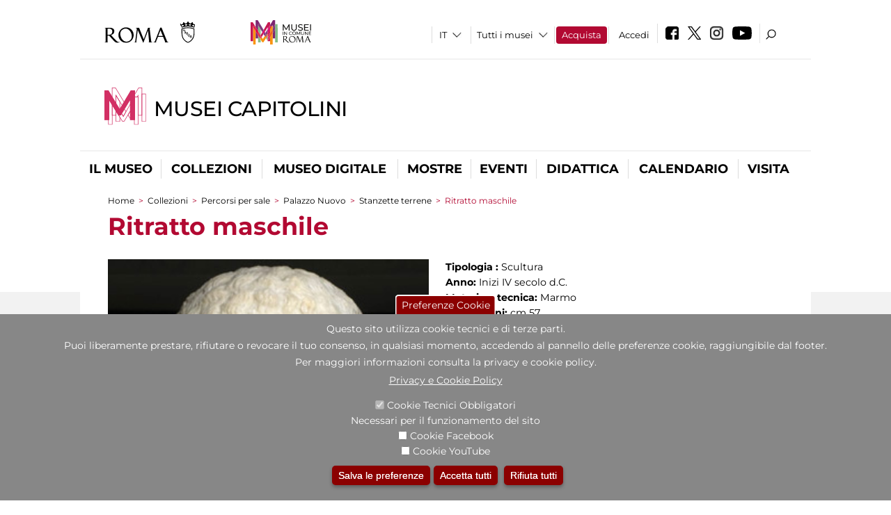

--- FILE ---
content_type: text/html; charset=utf-8
request_url: https://www.museicapitolini.org/it/percorsi/percorsi_per_sale/palazzo_nuovo/stanzette_terrene/ritratto_maschile
body_size: 27589
content:
<!DOCTYPE html>
<html lang="it" dir="ltr">
<head><meta http-equiv="X-UA-Compatible" content="IE=edge"> <meta name="viewport" content="width=device-width, initial-scale=1">
<meta name="google-site-verification" content="YhC5MK1U2nSqXMjZO0I0P9qYe15GM7CpSWO1kPrhBAY" />
<meta charset="utf-8" />
<link rel="shortcut icon" href="https://www.museicapitolini.org/sites/default/files/icon-pittogramma16px_0.ico" type="image/vnd.microsoft.icon" />
<meta name="Description" content="Il museo pubblico più antico del mondo, fondato nel 1471 da Sisto IV con la donazione al popolo romano dei grandi bronzi lateranensi, si articola nei due edifici che insieme al Palazzo Senatorio delimitano la piazza del Campidoglio, il Palazzo dei Conservatori e il Palazzo Nuovo." />
<meta name="generator" content="Drupal 7 (https://www.drupal.org)" />
<link rel="canonical" href="https://www.museicapitolini.org/it/opera/ritratto-maschile-0" />
<link rel="shortlink" href="https://www.museicapitolini.org/it/node/2624" />

<!-- Facebook Pixel Code -->
<script>
!function(f,b,e,v,n,t,s){if(f.fbq)return;n=f.fbq=function(){n.callMethod?
n.callMethod.apply(n,arguments):n.queue.push(arguments)};if(!f._fbq)f._fbq=n;
n.push=n;n.loaded=!0;n.version='2.0';n.queue=[];t=b.createElement(e);t.async=!0;
t.src=v;s=b.getElementsByTagName(e)[0];s.parentNode.insertBefore(t,s)}(window,
document,'script','//connect.facebook.net/en_US/fbevents.js');

fbq('init', '834966600030308');
fbq('track', 'PageView');
fbq('track', 'ViewContent', {"content_type":"product","content_ids":"2624"});
</script>
<noscript><img height='1' width='1' style='display:none' src='https://www.facebook.com/tr?id=834966600030308&ev=PageView&noscript=1' /></noscript>
<!-- End Facebook Pixel Code -->
<title>Ritratto maschile | Musei Capitolini</title>
<style type="text/css" media="all">
@import url("https://www.museicapitolini.org/modules/system/system.base.css?t611a4");
@import url("https://www.museicapitolini.org/modules/system/system.menus.css?t611a4");
@import url("https://www.museicapitolini.org/modules/system/system.messages.css?t611a4");
@import url("https://www.museicapitolini.org/modules/system/system.theme.css?t611a4");
</style>
<style type="text/css" media="all">
@import url("https://www.museicapitolini.org/sites/all/modules/jquery_update/replace/ui/themes/base/minified/jquery.ui.core.min.css?t611a4");
@import url("https://www.museicapitolini.org/sites/all/modules/jquery_update/replace/ui/themes/base/minified/jquery.ui.theme.min.css?t611a4");
@import url("https://www.museicapitolini.org/sites/all/modules/jquery_update/replace/ui/themes/base/minified/jquery.ui.datepicker.min.css?t611a4");
@import url("https://www.museicapitolini.org/sites/all/modules/date/date_popup/themes/jquery.timeentry.css?t611a4");
</style>
<style type="text/css" media="all">
@import url("https://www.museicapitolini.org/sites/all/modules/simplenews/simplenews.css?t611a4");
@import url("https://www.museicapitolini.org/modules/aggregator/aggregator.css?t611a4");
@import url("https://www.museicapitolini.org/sites/all/modules/calendar/css/calendar_multiday.css?t611a4");
@import url("https://www.museicapitolini.org/sites/all/modules/date/date_api/date.css?t611a4");
@import url("https://www.museicapitolini.org/sites/all/modules/date/date_popup/themes/datepicker.1.7.css?t611a4");
@import url("https://www.museicapitolini.org/sites/all/modules/date/date_repeat_field/date_repeat_field.css?t611a4");
@import url("https://www.museicapitolini.org/sites/all/modules/domain/domain_nav/domain_nav.css?t611a4");
@import url("https://www.museicapitolini.org/modules/field/theme/field.css?t611a4");
@import url("https://www.museicapitolini.org/sites/all/modules/menu_attach_block/menu_attach_block.css?t611a4");
@import url("https://www.museicapitolini.org/modules/node/node.css?t611a4");
@import url("https://www.museicapitolini.org/modules/search/search.css?t611a4");
@import url("https://www.museicapitolini.org/modules/user/user.css?t611a4");
@import url("https://www.museicapitolini.org/sites/all/modules/views/css/views.css?t611a4");
@import url("https://www.museicapitolini.org/sites/all/modules/ckeditor/css/ckeditor.css?t611a4");
</style>
<style type="text/css" media="all">
@import url("https://www.museicapitolini.org/sites/all/libraries/colorbox/example3/colorbox.css?t611a4");
@import url("https://www.museicapitolini.org/sites/all/modules/ctools/css/ctools.css?t611a4");
@import url("https://www.museicapitolini.org/sites/all/modules/jcarousel/skins/default/jcarousel-default.css?t611a4");
@import url("https://www.museicapitolini.org/sites/all/modules/eu_cookie_compliance/css/eu_cookie_compliance.css?t611a4");
@import url("https://www.museicapitolini.org/sites/all/modules/lang_dropdown/lang_dropdown.css?t611a4");
@import url("https://www.museicapitolini.org/sites/all/modules/addtoany/addtoany.css?t611a4");
@import url("https://www.museicapitolini.org/sites/all/modules/ajaxblocks/ajaxblocks.css?t611a4");
@import url("https://www.museicapitolini.org/sites/all/libraries/superfish/css/superfish.css?t611a4");
@import url("https://www.museicapitolini.org/sites/all/libraries/superfish/css/superfish-smallscreen.css?t611a4");
</style>
<style type="text/css" media="all">
<!--/*--><![CDATA[/*><!--*/
#sliding-popup.sliding-popup-bottom,#sliding-popup.sliding-popup-bottom .eu-cookie-withdraw-banner,.eu-cookie-withdraw-tab{background:#878787;}#sliding-popup.sliding-popup-bottom.eu-cookie-withdraw-wrapper{background:transparent}#sliding-popup .popup-content #popup-text h1,#sliding-popup .popup-content #popup-text h2,#sliding-popup .popup-content #popup-text h3,#sliding-popup .popup-content #popup-text p,#sliding-popup label,#sliding-popup div,.eu-cookie-compliance-secondary-button,.eu-cookie-withdraw-tab{color:#ffffff !important;}.eu-cookie-withdraw-tab{border-color:#ffffff;}.eu-cookie-compliance-more-button{color:#ffffff !important;}

/*]]>*/-->
</style>
<style type="text/css" media="all">
@import url("https://www.museicapitolini.org/sites/all/themes/dark_elegant/style.css?t611a4");
@import url("https://www.museicapitolini.org/sites/all/themes/dark_elegant/css/newsletter.css?t611a4");
@import url("https://www.museicapitolini.org/sites/all/themes/dark_elegant/css/responsive.css?t611a4");
@import url("https://www.museicapitolini.org/sites/all/themes/dark_elegant/css/jcarousel-mic.css?t611a4");
@import url("https://www.museicapitolini.org/sites/all/themes/dark_elegant/css/notizia.css?t611a4");
@import url("https://www.museicapitolini.org/sites/all/themes/dark_elegant/css/cartella_stampa.css?t611a4");
@import url("https://www.museicapitolini.org/sites/all/themes/dark_elegant/css/info_page.css?t611a4");
@import url("https://www.museicapitolini.org/sites/all/themes/dark_elegant/css/mostraevento.css?t611a4");
@import url("https://www.museicapitolini.org/sites/all/themes/dark_elegant/css/opera.css?t611a4");
@import url("https://www.museicapitolini.org/sites/all/themes/dark_elegant/css/debug.css?t611a4");
@import url("https://www.museicapitolini.org/sites/all/themes/dark_elegant/css/gruppodididattiche.css?t611a4");
@import url("https://www.museicapitolini.org/sites/all/themes/dark_elegant/css/percorso.css?t611a4");
@import url("https://www.museicapitolini.org/sites/all/themes/dark_elegant/css/views-accordion.css?t611a4");
@import url("https://www.museicapitolini.org/sites/all/themes/dark_elegant/css/orarieindirizzi.css?t611a4");
@import url("https://www.museicapitolini.org/sites/all/themes/dark_elegant/css/bigliettieaudioguide.css?t611a4");
@import url("https://www.museicapitolini.org/sites/all/themes/dark_elegant/css/tutteleopere.css?t611a4");
@import url("https://www.museicapitolini.org/sites/all/themes/dark_elegant/css/webform.css?t611a4");
@import url("https://www.museicapitolini.org/sites/all/themes/dark_elegant/css/gruppidisponsor.css?t611a4");
@import url("https://www.museicapitolini.org/sites/all/themes/dark_elegant/css/gruppodimostraevento.css?t611a4");
@import url("https://www.museicapitolini.org/sites/all/themes/dark_elegant/css/sistemamuseale.css?t611a4");
@import url("https://www.museicapitolini.org/sites/all/themes/dark_elegant/css/gruppodiinfopage.css?t611a4");
@import url("https://www.museicapitolini.org/sites/all/themes/dark_elegant/css/guida_catalogo.css?t611a4");
@import url("https://www.museicapitolini.org/sites/all/themes/dark_elegant/css/menu.css?t611a4");
@import url("https://www.museicapitolini.org/sites/all/themes/dark_elegant/css/homepage.css?t611a4");
@import url("https://www.museicapitolini.org/sites/all/themes/dark_elegant/css/gruppodiguidacatalogo.css?t611a4");
@import url("https://www.museicapitolini.org/sites/all/themes/dark_elegant/css/gruppodinotizie.css?t611a4");
@import url("https://www.museicapitolini.org/sites/all/themes/dark_elegant/css/gruppodicartellastampa.css?t611a4");
@import url("https://www.museicapitolini.org/sites/all/themes/dark_elegant/css/cookie.css?t611a4");
@import url("https://www.museicapitolini.org/sites/all/themes/dark_elegant/css/spettacolo.css?t611a4");
@import url("https://www.museicapitolini.org/sites/all/themes/dark_elegant/css/librerie.css?t611a4");
@import url("https://www.museicapitolini.org/sites/all/themes/dark_elegant/css/didattica_correlazione_inversa.css?t611a4");
</style>
<style type="text/css" media="all">
@import url("https://www.museicapitolini.org/sites/all/themes/dark_elegant/css/calendario.css?t611a4");
@import url("https://www.museicapitolini.org/sites/all/themes/dark_elegant/css/social.css?t611a4");
@import url("https://www.museicapitolini.org/sites/all/themes/dark_elegant/css/capolavori.css?t611a4");
@import url("https://www.museicapitolini.org/sites/all/themes/dark_elegant/css/ricerca.css?t611a4");
@import url("https://www.museicapitolini.org/sites/all/themes/dark_elegant/css/colorbox_1.css?t611a4");
@import url("https://www.museicapitolini.org/sites/all/themes/dark_elegant/css/nuovatestata.css?t611a4");
@import url("https://www.museicapitolini.org/sites/all/themes/dark_elegant/css/leaflet.css?t611a4");
@import url("https://www.museicapitolini.org/sites/all/themes/dark_elegant/css/nuovofont.css?t611a4");
@import url("https://www.museicapitolini.org/sites/all/themes/dark_elegant/css/nuovolayout.css?t611a4");
@import url("https://www.museicapitolini.org/sites/all/themes/dark_elegant/css/nuovolayout_2.css?t611a4");
@import url("https://www.museicapitolini.org/sites/all/themes/dark_elegant/css/responsive_nuovolayout.css?t611a4");
@import url("https://www.museicapitolini.org/sites/all/themes/sub_dark_elegant/css/sub_style.css?t611a4");
@import url("https://www.museicapitolini.org/sites/all/themes/sub_dark_elegant/css/sub_responsive.css?t611a4");
@import url("https://www.museicapitolini.org/sites/all/themes/sub_dark_elegant/css/sub_notizia.css?t611a4");
@import url("https://www.museicapitolini.org/sites/all/themes/sub_dark_elegant/css/sub_cartella_stampa.css?t611a4");
@import url("https://www.museicapitolini.org/sites/all/themes/sub_dark_elegant/css/sub_nuovatestata.css?t611a4");
@import url("https://www.museicapitolini.org/sites/all/themes/sub_dark_elegant/css/sub_nuovolayout.css?t611a4");
</style>
<script type="text/javascript" src="https://www.museicapitolini.org/sites/default/files/js/js_XexEZhbTmj1BHeajKr2rPfyR8Y68f4rm0Nv3Vj5_dSI.js"></script>
<script type="text/javascript" src="https://www.museicapitolini.org/sites/default/files/js/js_cQ8Qx7uR_JhsOwFAXmbkRGoBZZYzPkwDBbocSyeHCRI.js"></script>
<script type="text/javascript" src="https://www.museicapitolini.org/sites/default/files/js/js_mrao2mAf3AoEqEMan0pB-bYSSuOatauZqFYEzgilVvg.js"></script>
<script type="text/javascript">
<!--//--><![CDATA[//><!--
window.a2a_config=window.a2a_config||{};window.da2a={done:false,html_done:false,script_ready:false,script_load:function(){var a=document.createElement('script'),s=document.getElementsByTagName('script')[0];a.type='text/javascript';a.async=true;a.src='https://static.addtoany.com/menu/page.js';s.parentNode.insertBefore(a,s);da2a.script_load=function(){};},script_onready:function(){da2a.script_ready=true;if(da2a.html_done)da2a.init();},init:function(){for(var i=0,el,target,targets=da2a.targets,length=targets.length;i<length;i++){el=document.getElementById('da2a_'+(i+1));target=targets[i];a2a_config.linkname=target.title;a2a_config.linkurl=target.url;if(el){a2a.init('page',{target:el});el.id='';}da2a.done=true;}da2a.targets=[];}};(function ($){Drupal.behaviors.addToAny = {attach: function (context, settings) {if (context !== document && window.da2a) {if(da2a.script_ready)a2a.init_all();da2a.script_load();}}}})(jQuery);a2a_config.callbacks=a2a_config.callbacks||[];a2a_config.callbacks.push({ready:da2a.script_onready});a2a_config.overlays=a2a_config.overlays||[];a2a_config.templates=a2a_config.templates||{};a2a_config.no_3p=1;
//--><!]]>
</script>
<script type="text/javascript" src="https://www.museicapitolini.org/sites/default/files/js/js_VPuESFIkPtKhLxa4PLh9fEE18cowjDu1abE0bNmp1aw.js"></script>
<script type="text/javascript" src="https://www.museicapitolini.org/sites/default/files/js/js_r3htGTE7kmutEZ42JFlZss8CXpk-7VM6No_n_a6UnTA.js"></script>
<script type="text/javascript">
<!--//--><![CDATA[//><!--
jQuery.extend(Drupal.settings, {"basePath":"\/","pathPrefix":"it\/","setHasJsCookie":0,"ajaxPageState":{"theme":"sub_dark_elegant","theme_token":"lyMOkHOFpkaOslQ_uL9vACgnztW1w152yjGAOZgNat0","jquery_version":"1.7","css":{"modules\/system\/system.base.css":1,"modules\/system\/system.menus.css":1,"modules\/system\/system.messages.css":1,"modules\/system\/system.theme.css":1,"misc\/ui\/jquery.ui.core.css":1,"misc\/ui\/jquery.ui.theme.css":1,"misc\/ui\/jquery.ui.datepicker.css":1,"sites\/all\/modules\/date\/date_popup\/themes\/jquery.timeentry.css":1,"sites\/all\/modules\/simplenews\/simplenews.css":1,"modules\/aggregator\/aggregator.css":1,"sites\/all\/modules\/calendar\/css\/calendar_multiday.css":1,"sites\/all\/modules\/date\/date_api\/date.css":1,"sites\/all\/modules\/date\/date_popup\/themes\/datepicker.1.7.css":1,"sites\/all\/modules\/date\/date_repeat_field\/date_repeat_field.css":1,"sites\/all\/modules\/domain\/domain_nav\/domain_nav.css":1,"modules\/field\/theme\/field.css":1,"sites\/all\/modules\/menu_attach_block\/menu_attach_block.css":1,"modules\/node\/node.css":1,"modules\/search\/search.css":1,"modules\/user\/user.css":1,"sites\/all\/modules\/views\/css\/views.css":1,"sites\/all\/modules\/ckeditor\/css\/ckeditor.css":1,"sites\/all\/libraries\/colorbox\/example3\/colorbox.css":1,"sites\/all\/modules\/ctools\/css\/ctools.css":1,"sites\/all\/modules\/jcarousel\/skins\/default\/jcarousel-default.css":1,"sites\/all\/modules\/eu_cookie_compliance\/css\/eu_cookie_compliance.css":1,"sites\/all\/modules\/lang_dropdown\/lang_dropdown.css":1,"sites\/all\/modules\/addtoany\/addtoany.css":1,"sites\/all\/modules\/ajaxblocks\/ajaxblocks.css":1,"sites\/all\/libraries\/superfish\/css\/superfish.css":1,"sites\/all\/libraries\/superfish\/css\/superfish-smallscreen.css":1,"0":1,"sites\/all\/themes\/dark_elegant\/style.css":1,"sites\/all\/themes\/dark_elegant\/css\/newsletter.css":1,"sites\/all\/themes\/dark_elegant\/css\/responsive.css":1,"sites\/all\/themes\/dark_elegant\/css\/jcarousel-mic.css":1,"sites\/all\/themes\/dark_elegant\/css\/notizia.css":1,"sites\/all\/themes\/dark_elegant\/css\/cartella_stampa.css":1,"sites\/all\/themes\/dark_elegant\/css\/info_page.css":1,"sites\/all\/themes\/dark_elegant\/css\/mostraevento.css":1,"sites\/all\/themes\/dark_elegant\/css\/opera.css":1,"sites\/all\/themes\/dark_elegant\/css\/debug.css":1,"sites\/all\/themes\/dark_elegant\/css\/gruppodididattiche.css":1,"sites\/all\/themes\/dark_elegant\/css\/percorso.css":1,"sites\/all\/themes\/dark_elegant\/css\/views-accordion.css":1,"sites\/all\/themes\/dark_elegant\/css\/orarieindirizzi.css":1,"sites\/all\/themes\/dark_elegant\/css\/bigliettieaudioguide.css":1,"sites\/all\/themes\/dark_elegant\/css\/tutteleopere.css":1,"sites\/all\/themes\/dark_elegant\/css\/webform.css":1,"sites\/all\/themes\/dark_elegant\/css\/gruppidisponsor.css":1,"sites\/all\/themes\/dark_elegant\/css\/gruppodimostraevento.css":1,"sites\/all\/themes\/dark_elegant\/css\/sistemamuseale.css":1,"sites\/all\/themes\/dark_elegant\/css\/gruppodiinfopage.css":1,"sites\/all\/themes\/dark_elegant\/css\/guida_catalogo.css":1,"sites\/all\/themes\/dark_elegant\/css\/menu.css":1,"sites\/all\/themes\/dark_elegant\/css\/homepage.css":1,"sites\/all\/themes\/dark_elegant\/css\/gruppodiguidacatalogo.css":1,"sites\/all\/themes\/dark_elegant\/css\/gruppodinotizie.css":1,"sites\/all\/themes\/dark_elegant\/css\/gruppodicartellastampa.css":1,"sites\/all\/themes\/dark_elegant\/css\/cookie.css":1,"sites\/all\/themes\/dark_elegant\/css\/spettacolo.css":1,"sites\/all\/themes\/dark_elegant\/css\/librerie.css":1,"sites\/all\/themes\/dark_elegant\/css\/didattica_correlazione_inversa.css":1,"sites\/all\/themes\/dark_elegant\/css\/calendario.css":1,"sites\/all\/themes\/dark_elegant\/css\/social.css":1,"sites\/all\/themes\/dark_elegant\/css\/capolavori.css":1,"sites\/all\/themes\/dark_elegant\/css\/ricerca.css":1,"sites\/all\/themes\/dark_elegant\/css\/colorbox_1.css":1,"sites\/all\/themes\/dark_elegant\/css\/nuovatestata.css":1,"sites\/all\/themes\/dark_elegant\/css\/leaflet.css":1,"sites\/all\/themes\/dark_elegant\/css\/nuovofont.css":1,"sites\/all\/themes\/dark_elegant\/css\/nuovolayout.css":1,"sites\/all\/themes\/dark_elegant\/css\/nuovolayout_2.css":1,"sites\/all\/themes\/dark_elegant\/css\/responsive_nuovolayout.css":1,"sites\/all\/themes\/sub_dark_elegant\/css\/sub_style.css":1,"sites\/all\/themes\/sub_dark_elegant\/css\/sub_responsive.css":1,"sites\/all\/themes\/sub_dark_elegant\/css\/sub_notizia.css":1,"sites\/all\/themes\/sub_dark_elegant\/css\/sub_cartella_stampa.css":1,"sites\/all\/themes\/sub_dark_elegant\/css\/sub_nuovatestata.css":1,"sites\/all\/themes\/sub_dark_elegant\/css\/sub_nuovolayout.css":1},"js":{"sites\/all\/modules\/jquery_update\/replace\/jquery\/1.7\/jquery.min.js":1,"misc\/jquery-extend-3.4.0.js":1,"misc\/jquery-html-prefilter-3.5.0-backport.js":1,"misc\/jquery.once.js":1,"misc\/drupal.js":1,"sites\/all\/modules\/jquery_update\/replace\/ui\/ui\/minified\/jquery.ui.core.min.js":1,"sites\/all\/modules\/jquery_update\/replace\/ui\/ui\/minified\/jquery.ui.datepicker.min.js":1,"misc\/ui\/jquery.ui.datepicker-1.13.0-backport.js":1,"modules\/locale\/locale.datepicker.js":1,"sites\/all\/modules\/date\/date_popup\/jquery.timeentry.pack.js":1,"sites\/all\/modules\/eu_cookie_compliance\/js\/jquery.cookie-1.4.1.min.js":1,"sites\/all\/modules\/jquery_update\/replace\/misc\/jquery.form.min.js":1,"misc\/form-single-submit.js":1,"misc\/ajax.js":1,"sites\/all\/modules\/jquery_update\/js\/jquery_update.js":1,"public:\/\/languages\/it_ucM5Y0xQMClwnVT5mha7wtYunJ7eTni6fyWBt7XTVAo.js":1,"sites\/all\/libraries\/colorbox\/jquery.colorbox-min.js":1,"sites\/all\/modules\/colorbox\/js\/colorbox.js":1,"sites\/all\/modules\/colorbox\/js\/colorbox_load.js":1,"sites\/all\/modules\/colorbox\/js\/colorbox_inline.js":1,"sites\/all\/modules\/views\/js\/base.js":1,"misc\/progress.js":1,"sites\/all\/modules\/menu_attach_block\/menu_attach_block.js":1,"sites\/all\/modules\/views\/js\/ajax_view.js":1,"sites\/all\/modules\/jcarousel\/js\/jcarousel.js":1,"sites\/all\/modules\/jcarousel\/js\/jquery.jcarousel.min.js":1,"sites\/all\/modules\/views_refresh\/views_refresh.js":1,"sites\/all\/modules\/lang_dropdown\/lang_dropdown.js":1,"0":1,"sites\/all\/modules\/ajaxblocks\/ajaxblocks.js":1,"sites\/all\/libraries\/superfish\/sfsmallscreen.js":1,"sites\/all\/libraries\/superfish\/jquery.bgiframe.min.js":1,"sites\/all\/libraries\/superfish\/sftouchscreen.js":1,"sites\/all\/libraries\/superfish\/supposition.js":1,"sites\/all\/libraries\/superfish\/superfish.js":1,"sites\/all\/libraries\/superfish\/supersubs.js":1,"sites\/all\/modules\/superfish\/superfish.js":1,"sites\/all\/themes\/dark_elegant\/js\/jquery.dotdotdot.js":1,"sites\/all\/themes\/dark_elegant\/js\/custom.js":1,"sites\/all\/themes\/dark_elegant\/js\/nuovolayout_2.js":1,"sites\/all\/themes\/dark_elegant\/js\/ilsistemamuseale.js":1,"sites\/all\/themes\/dark_elegant\/js\/menu.js":1,"sites\/all\/themes\/dark_elegant\/js\/jquery.masonry.min.js":1,"sites\/all\/themes\/dark_elegant\/js\/jquery.infinitescroll.min.js":1,"sites\/all\/themes\/dark_elegant\/js\/leaflet.js":1,"1":1,"sites\/all\/modules\/eu_cookie_compliance\/js\/eu_cookie_compliance.js":1,"2":1,"3":1}},"colorbox":{"opacity":"0.85","current":"{current} of {total}","previous":"\u00ab Prev","next":"Next \u00bb","close":"Close","maxWidth":"98%","maxHeight":"98%","fixed":true,"mobiledetect":true,"mobiledevicewidth":"480px","file_public_path":"\/sites\/default\/files","specificPagesDefaultValue":"admin*\nimagebrowser*\nimg_assist*\nimce*\nnode\/add\/*\nnode\/*\/edit\nprint\/*\nprintpdf\/*\nsystem\/ajax\nsystem\/ajax\/*","loop":false},"jcarousel":{"ajaxPath":"\/it\/jcarousel\/ajax\/views","carousels":{"jcarousel-dom-1":{"view_options":{"view_args":"2624","view_path":"node\/2624","view_base_path":null,"view_display_id":"block","view_name":"percorsi_opera","jcarousel_dom_id":1},"skin":"default","visible":5,"scroll":1,"autoPause":1,"start":1,"ajax":true,"size":"8","selector":".jcarousel-dom-1"},"jcarousel-dom-2":{"view_options":{"view_args":"2624","view_path":"node\/2624","view_base_path":null,"view_display_id":"block","view_name":"percorsi_sale","jcarousel_dom_id":2},"skin":"default","visible":5,"scroll":1,"autoPause":1,"start":1,"navigation":"after","selector":".jcarousel-dom-2"},"jcarousel-dom-3":{"view_options":{"view_args":"2624","view_path":"node\/2624","view_base_path":null,"view_display_id":"block","view_name":"potrebbero_interessarti_anche","jcarousel_dom_id":3},"skin":"default","visible":5,"scroll":1,"autoPause":1,"start":1,"selector":".jcarousel-dom-3"},"jcarousel-dom-4":{"view_options":{"view_args":"","view_path":"node\/2624","view_base_path":null,"view_display_id":"block_1","view_name":"footer_librerie_digitali","jcarousel_dom_id":4},"skin":"default","visible":3,"scroll":1,"autoPause":1,"start":1,"selector":".jcarousel-dom-4"}}},"jquery":{"ui":{"datepicker":{"isRTL":false,"firstDay":"1"}}},"views":{"ajax_path":"\/it\/views\/ajax","ajaxViews":{"views_dom_id:ecee4a592ac60dc0380fed62107ff7a8":{"view_name":"tipologia_musei","view_display_id":"block_5","view_args":"","view_path":"node\/2624","view_base_path":"tipologia_musei","view_dom_id":"ecee4a592ac60dc0380fed62107ff7a8","pager_element":0},"views_dom_id:65f7900fbe1520530410fbf7cdaaf12f":{"view_name":"test_alma","view_display_id":"block","view_args":"","view_path":"node\/2624","view_base_path":"capolavori","view_dom_id":"65f7900fbe1520530410fbf7cdaaf12f","pager_element":0},"views_dom_id:e5f0d06e95464aeca3e49cd8de507bd9":{"view_name":"convenzioni","view_display_id":"block_1","view_args":"","view_path":"node\/2624","view_base_path":"gds\/%","view_dom_id":"e5f0d06e95464aeca3e49cd8de507bd9","pager_element":0}}},"urlIsAjaxTrusted":{"\/it\/views\/ajax":true,"\/it\/percorsi\/percorsi_per_sale\/palazzo_nuovo\/stanzette_terrene\/ritratto_maschile":true},"better_exposed_filters":{"views":{"tipologia_musei":{"displays":{"block_5":{"filters":[]}}},"user_info":{"displays":{"block":{"filters":[]}}},"museo":{"displays":{"block":{"filters":[]}}},"test_alma":{"displays":{"block":{"filters":[]}}},"slideshow":{"displays":{"block_1":{"filters":[]}}},"gallery":{"displays":{"block_1":{"filters":[]}}},"percorsi_opera":{"displays":{"block":{"filters":[]}}},"opere_della_sala":{"displays":{"block":{"filters":[]}}},"percorsi_sale":{"displays":{"block":{"filters":[]}}},"potrebbero_interessarti_anche":{"displays":{"block":{"filters":[]}}},"_microma":{"displays":{"block":{"filters":[]}}},"footer_librerie_digitali":{"displays":{"block_1":{"filters":[]}}},"eventi_corporate":{"displays":{"block":{"filters":[]}}},"convenzioni":{"displays":{"block_1":{"filters":[]}}},"footer_block_address":{"displays":{"block":{"filters":[]}}}}},"viewsRefresh":{"ecee4a592ac60dc0380fed62107ff7a8":"","65f7900fbe1520530410fbf7cdaaf12f":"","e5f0d06e95464aeca3e49cd8de507bd9":""},"eu_cookie_compliance":{"popup_enabled":1,"popup_agreed_enabled":0,"popup_hide_agreed":0,"popup_clicking_confirmation":false,"popup_scrolling_confirmation":false,"popup_html_info":"\u003Cbutton type=\u0022button\u0022 class=\u0022eu-cookie-withdraw-tab\u0022\u003EPreferenze Cookie\u003C\/button\u003E\n\u003Cdiv class=\u0022eu-cookie-compliance-banner eu-cookie-compliance-banner-info eu-cookie-compliance-banner--categories\u0022\u003E\n  \u003Cdiv class=\u0022popup-content info\u0022\u003E\n    \u003Cdiv id=\u0022popup-text\u0022\u003E\n      \u003Ch2\u003EQuesto sito utilizza cookie tecnici e di terze parti.\u003C\/h2\u003E\n\u003Ch2\u003EPuoi liberamente prestare, rifiutare o revocare il tuo consenso, in qualsiasi momento, accedendo al pannello delle preferenze cookie, raggiungibile dal footer.\u003C\/h2\u003E\n\u003Ch2\u003EPer maggiori informazioni consulta la privacy e cookie policy.\u003C\/h2\u003E\n              \u003Cbutton type=\u0022button\u0022 class=\u0022find-more-button eu-cookie-compliance-more-button\u0022\u003EPrivacy e Cookie Policy\u003C\/button\u003E\n          \u003C\/div\u003E\n          \u003Cdiv id=\u0022eu-cookie-compliance-categories\u0022 class=\u0022eu-cookie-compliance-categories\u0022\u003E\n                  \u003Cdiv class=\u0022eu-cookie-compliance-category\u0022\u003E\n            \u003Cdiv\u003E\n              \u003Cinput type=\u0022checkbox\u0022 name=\u0022cookie-categories\u0022 id=\u0022cookie-category-tecnici\u0022 value=\u0022tecnici\u0022 checked disabled\u003E\n              \u003Clabel for=\u0022cookie-category-tecnici\u0022\u003ECookie Tecnici Obbligatori\u003C\/label\u003E\n            \u003C\/div\u003E\n                          \u003Cdiv class=\u0022eu-cookie-compliance-category-description\u0022\u003ENecessari per il funzionamento del sito\u003C\/div\u003E\n                      \u003C\/div\u003E\n                  \u003Cdiv class=\u0022eu-cookie-compliance-category\u0022\u003E\n            \u003Cdiv\u003E\n              \u003Cinput type=\u0022checkbox\u0022 name=\u0022cookie-categories\u0022 id=\u0022cookie-category-facebook\u0022 value=\u0022facebook\u0022 \u003E\n              \u003Clabel for=\u0022cookie-category-facebook\u0022\u003ECookie Facebook\u003C\/label\u003E\n            \u003C\/div\u003E\n                          \u003Cdiv class=\u0022eu-cookie-compliance-category-description\u0022\u003E\u003C\/div\u003E\n                      \u003C\/div\u003E\n                  \u003Cdiv class=\u0022eu-cookie-compliance-category\u0022\u003E\n            \u003Cdiv\u003E\n              \u003Cinput type=\u0022checkbox\u0022 name=\u0022cookie-categories\u0022 id=\u0022cookie-category-youtube\u0022 value=\u0022youtube\u0022 \u003E\n              \u003Clabel for=\u0022cookie-category-youtube\u0022\u003ECookie YouTube\u003C\/label\u003E\n            \u003C\/div\u003E\n                          \u003Cdiv class=\u0022eu-cookie-compliance-category-description\u0022\u003E\u003C\/div\u003E\n                      \u003C\/div\u003E\n              \u003C\/div\u003E\n    \n    \u003Cdiv id=\u0022popup-buttons\u0022 class=\u0022eu-cookie-compliance-has-categories\u0022\u003E\n              \u003Cdiv class=\u0022eu-cookie-compliance-categories-buttons\u0022\u003E\n          \u003Cbutton type=\u0022button\u0022 class=\u0022eu-cookie-compliance-save-preferences-button\u0022\u003E\n            Salva le preferenze\u003C\/button\u003E\n        \u003C\/div\u003E\n      \n      \u003Cbutton type=\u0022button\u0022 class=\u0022agree-button eu-cookie-compliance-default-button\u0022\u003EAccetta tutti\u003C\/button\u003E\n              \u003Cbutton type=\u0022button\u0022 class=\u0022eu-cookie-withdraw-button\u0022\u003ERifiuta tutti\u003C\/button\u003E\n          \u003C\/div\u003E\n  \u003C\/div\u003E\n\u003C\/div\u003E","use_mobile_message":false,"mobile_popup_html_info":"  \u003Cbutton type=\u0022button\u0022 class=\u0022eu-cookie-withdraw-tab\u0022\u003EPreferenze Cookie\u003C\/button\u003E\n\u003Cdiv class=\u0022eu-cookie-compliance-banner eu-cookie-compliance-banner-info eu-cookie-compliance-banner--categories\u0022\u003E\n  \u003Cdiv class=\u0022popup-content info\u0022\u003E\n    \u003Cdiv id=\u0022popup-text\u0022\u003E\n      \u003Ch2\u003EWe use cookies on this site to enhance your user experience\u003C\/h2\u003E\n\u003Cp\u003EBy tapping the Accept button, you agree to us doing so.\u003C\/p\u003E\n              \u003Cbutton type=\u0022button\u0022 class=\u0022find-more-button eu-cookie-compliance-more-button\u0022\u003EPrivacy e Cookie Policy\u003C\/button\u003E\n          \u003C\/div\u003E\n          \u003Cdiv id=\u0022eu-cookie-compliance-categories\u0022 class=\u0022eu-cookie-compliance-categories\u0022\u003E\n                  \u003Cdiv class=\u0022eu-cookie-compliance-category\u0022\u003E\n            \u003Cdiv\u003E\n              \u003Cinput type=\u0022checkbox\u0022 name=\u0022cookie-categories\u0022 id=\u0022cookie-category-tecnici\u0022 value=\u0022tecnici\u0022 checked disabled\u003E\n              \u003Clabel for=\u0022cookie-category-tecnici\u0022\u003ECookie Tecnici Obbligatori\u003C\/label\u003E\n            \u003C\/div\u003E\n                          \u003Cdiv class=\u0022eu-cookie-compliance-category-description\u0022\u003ENecessari per il funzionamento del sito\u003C\/div\u003E\n                      \u003C\/div\u003E\n                  \u003Cdiv class=\u0022eu-cookie-compliance-category\u0022\u003E\n            \u003Cdiv\u003E\n              \u003Cinput type=\u0022checkbox\u0022 name=\u0022cookie-categories\u0022 id=\u0022cookie-category-facebook\u0022 value=\u0022facebook\u0022 \u003E\n              \u003Clabel for=\u0022cookie-category-facebook\u0022\u003ECookie Facebook\u003C\/label\u003E\n            \u003C\/div\u003E\n                          \u003Cdiv class=\u0022eu-cookie-compliance-category-description\u0022\u003E\u003C\/div\u003E\n                      \u003C\/div\u003E\n                  \u003Cdiv class=\u0022eu-cookie-compliance-category\u0022\u003E\n            \u003Cdiv\u003E\n              \u003Cinput type=\u0022checkbox\u0022 name=\u0022cookie-categories\u0022 id=\u0022cookie-category-youtube\u0022 value=\u0022youtube\u0022 \u003E\n              \u003Clabel for=\u0022cookie-category-youtube\u0022\u003ECookie YouTube\u003C\/label\u003E\n            \u003C\/div\u003E\n                          \u003Cdiv class=\u0022eu-cookie-compliance-category-description\u0022\u003E\u003C\/div\u003E\n                      \u003C\/div\u003E\n              \u003C\/div\u003E\n    \n    \u003Cdiv id=\u0022popup-buttons\u0022 class=\u0022eu-cookie-compliance-has-categories\u0022\u003E\n              \u003Cdiv class=\u0022eu-cookie-compliance-categories-buttons\u0022\u003E\n          \u003Cbutton type=\u0022button\u0022 class=\u0022eu-cookie-compliance-save-preferences-button\u0022\u003E\n            Salva le preferenze\u003C\/button\u003E\n        \u003C\/div\u003E\n      \n      \u003Cbutton type=\u0022button\u0022 class=\u0022agree-button eu-cookie-compliance-default-button\u0022\u003EAccetta tutti\u003C\/button\u003E\n              \u003Cbutton type=\u0022button\u0022 class=\u0022eu-cookie-withdraw-button\u0022\u003ERifiuta tutti\u003C\/button\u003E\n          \u003C\/div\u003E\n  \u003C\/div\u003E\n\u003C\/div\u003E","mobile_breakpoint":"768","popup_html_agreed":"\u003Cdiv\u003E\n  \u003Cdiv class=\u0022popup-content agreed\u0022\u003E\n    \u003Cdiv id=\u0022popup-text\u0022\u003E\n      \u003Cp\u003EGrazie per aver accettato i cookie\u003C\/p\u003E\n    \u003C\/div\u003E\n    \u003Cdiv id=\u0022popup-buttons\u0022\u003E\n      \u003Cbutton type=\u0022button\u0022 class=\u0022hide-popup-button eu-cookie-compliance-hide-button\u0022\u003ENascondi\u003C\/button\u003E\n              \u003Cbutton type=\u0022button\u0022 class=\u0022find-more-button eu-cookie-compliance-more-button-thank-you\u0022 \u003EMaggiori informazioni\u003C\/button\u003E\n          \u003C\/div\u003E\n  \u003C\/div\u003E\n\u003C\/div\u003E","popup_use_bare_css":false,"popup_height":"auto","popup_width":"100%","popup_delay":1000,"popup_link":"https:\/\/www.museiincomuneroma.it\/sites\/default\/files\/privacy\/Privacy_cookie_policy_id_1.pdf","popup_link_new_window":1,"popup_position":null,"fixed_top_position":1,"popup_language":"it","store_consent":false,"better_support_for_screen_readers":0,"reload_page":1,"domain":"","domain_all_sites":0,"popup_eu_only_js":0,"cookie_lifetime":"100","cookie_session":false,"disagree_do_not_show_popup":0,"method":"categories","whitelisted_cookies":"facebook:_fbp\r\ntecnici:cookie-agreed-categories\r\ntecnici:cookie-agreed\r\nyoutube:www.youtube.com","withdraw_markup":"\u003Cbutton type=\u0022button\u0022 class=\u0022eu-cookie-withdraw-tab\u0022\u003EPreferenze Cookie\u003C\/button\u003E\n\u003Cdiv class=\u0022eu-cookie-withdraw-banner\u0022\u003E\n  \u003Cdiv class=\u0022popup-content info\u0022\u003E\n    \u003Cdiv id=\u0022popup-text\u0022\u003E\n      \u003Ch2\u003EWe use cookies on this site to enhance your user experience\u003C\/h2\u003E\n\u003Cp\u003EYou have given your consent for us to set cookies.\u003C\/p\u003E\n    \u003C\/div\u003E\n    \u003Cdiv id=\u0022popup-buttons\u0022\u003E\n      \u003Cbutton type=\u0022button\u0022 class=\u0022eu-cookie-withdraw-button\u0022\u003ERifiuta tutti\u003C\/button\u003E\n    \u003C\/div\u003E\n  \u003C\/div\u003E\n\u003C\/div\u003E\n","withdraw_enabled":1,"withdraw_button_on_info_popup":1,"cookie_categories":["tecnici","facebook","youtube"],"enable_save_preferences_button":1,"fix_first_cookie_category":1,"select_all_categories_by_default":0,"cookie_name":""},"superfish":[{"id":"3","sf":{"animation":{"opacity":"show","height":"show"},"speed":"fast"},"plugins":{"touchscreen":{"behaviour":"1","disableHover":true,"mode":"always_active"},"smallscreen":{"mode":"window_width","breakpointUnit":"px","type":"select","title":"Top Menu"},"supposition":true,"supersubs":true}},{"id":"2","sf":{"animation":{"opacity":"show","width":"show"},"speed":"fast"},"plugins":{"touchscreen":{"behaviour":"1","disableHover":true,"mode":"always_active"},"smallscreen":{"mode":"always_active","accordionButton":"0","expandText":"Espandi","collapseText":"Raggruppa","title":"Men\u00f9 generico musei"},"supposition":true,"bgiframe":true,"supersubs":true}}],"ajaxblocks_path":"\/it\/ajaxblocks","ajaxblocks":"blocks=flickr-11\u0026path=node\/2624","ajaxblocks_delay":100});
//--><!]]>
</script>
<!--[if lt IE 9]><script src="/sites/all/themes/dark_elegant/js/html5.js"></script><![endif]-->
<!-- Matomo -->

<!-- End Matomo Code -->
</head>

<body class="html not-front not-logged-in no-sidebars page-node page-node- page-node-2624 node-type-opera domain-museicapitolini i18n-it">
    <!-- --------------------------- -->
<!-- --------------------------- -->
<div id="debuggergl" > </div>
<div id="page" class="container_6 archeologico">
 
  <header id="header">
	  <div class="search-block-region">
			<div class="region region-search-block">
  <div id="block-block-20" class="block block-block">

      
  <div class="content">
    <a class="logo_della_sovraintendenza" href="http://www.sovraintendenzaroma.it/" target="_blank"><img class="logo_sovraintendenza" alt="logo Sovraintendenza" style="vertical-align: top;" src="/sites/all/themes/dark_elegant/images/logo_roma.svg" /></a>
<a class="logo_portale" href="https://www.museiincomuneroma.it/" target="_blank"><img class="logo_museiincomune"  style="vertical-align: top;" alt="Logo portale" src="/sites/all/themes/dark_elegant/images/logo_museiincomune.svg" /></a>  </div>
  
</div> <!-- /.block -->
<div id="block-lang-dropdown-language" class="block block-lang-dropdown">

      
  <div class="content">
    <form class="lang_dropdown_form language" id="lang_dropdown_form_language" action="/it/percorsi/percorsi_per_sale/palazzo_nuovo/stanzette_terrene/ritratto_maschile" method="post" accept-charset="UTF-8"><div><div class="form-item form-type-select form-item-lang-dropdown-select">
 <select style="width:165px" class="lang-dropdown-select-element form-select" id="lang-dropdown-select-language" name="lang_dropdown_select"><option value="it" selected="selected">it</option><option value="en">en</option><option value="fr">fr</option><option value="es">es</option></select>
</div>
<input type="hidden" name="it" value="/it/percorsi/percorsi_per_sale/palazzo_nuovo/stanzette_terrene/ritratto_maschile" />
<input type="hidden" name="en" value="/en/percorsi/percorsi_per_sale/palazzo_nuovo/stanzette_terrene/ritratto_maschile" />
<input type="hidden" name="fr" value="/fr/percorsi/percorsi_per_sale/palazzo_nuovo/stanzette_terrene/ritratto_maschile" />
<input type="hidden" name="es" value="/es/percorsi/percorsi_per_sale/palazzo_nuovo/stanzette_terrene/ritratto_maschile" />
<noscript><div>
<input type="submit" id="edit-submit" name="op" value="Go" class="form-submit" />
</div></noscript><input type="hidden" name="form_build_id" value="form-P3geLhdqU9pcEWsplDDblan0gU1_51B6LiMLgiYa2Q4" />
<input type="hidden" name="form_id" value="lang_dropdown_form" />
</div></form>  </div>
  
</div> <!-- /.block -->
<div id="block-superfish-3" class="block block-superfish">

      
  <div class="content">
    <ul  id="superfish-3" class="menu sf-menu sf-menu-top-menu sf-horizontal sf-style-none sf-total-items-2 sf-parent-items-1 sf-single-items-1"><li id="menu-6480-3" class="first odd sf-item-1 sf-depth-1 sf-total-children-1 sf-parent-children-0 sf-single-children-1 menuparent"><span class="sf-depth-1 menuparent nolink">Tutti i musei</span><ul><li id="menu-4041879-3" class="firstandlast odd sf-item-1 sf-depth-2 sf-no-children"><div class="menu-views"> <div class="view view-tipologia-musei view-id-tipologia_musei view-display-id-block_5 view-dom-id-ecee4a592ac60dc0380fed62107ff7a8">
        
  
  
      <div class="view-content">
        <h3>Musei Archeologici</h3>
  <div class="views-row views-row-1 views-row-odd views-row-first color-d22f64">
      
  <div class="views-field views-field-field-museo">        <div class="field-content"><a href="http://www.museicapitolini.org/it" target="_blank"><div class="views-field views-field-field-image"><img typeof="foaf:Image" src="https://www.museicapitolini.org/sites/default/files/styles/medium/public/f_museo-portale/capitolini.jpg?itok=F34czRfT" width="147" height="220" alt="" /></div>
<span>Musei Capitolini</span></a></div>  </div>  </div>
  <div class="views-row views-row-2 views-row-even color-d22f64">
      
  <div class="views-field views-field-field-museo">        <div class="field-content"><a href="http://www.centralemontemartini.org/it" target="_blank"><div class="views-field views-field-field-image"><img typeof="foaf:Image" src="https://www.museicapitolini.org/sites/default/files/styles/medium/public/f_museo-portale/montemartini.jpg?itok=6FDFjSkh" width="147" height="220" alt="" /></div>
<span>Musei Capitolini  Centrale Montemartini</span></a></div>  </div>  </div>
  <div class="views-row views-row-3 views-row-odd color-d22f64">
      
  <div class="views-field views-field-field-museo">        <div class="field-content"><a href="http://www.mercatiditraiano.it/it" target="_blank"><div class="views-field views-field-field-image"><img typeof="foaf:Image" src="https://www.museicapitolini.org/sites/default/files/styles/medium/public/f_museo-portale/mercati.jpg?itok=s_hc-Kj0" width="147" height="220" alt="" /></div>
<span>Mercati di Traiano Museo dei Fori Imperiali</span></a></div>  </div>  </div>
  <div class="views-row views-row-4 views-row-even color-d22f64">
      
  <div class="views-field views-field-field-museo">        <div class="field-content"><a href="http://www.arapacis.it/it" target="_blank"><div class="views-field views-field-field-image"><img typeof="foaf:Image" src="https://www.museicapitolini.org/sites/default/files/styles/medium/public/f_museo-portale/ara.jpg?itok=pMrjGlTS" width="147" height="220" alt="" /></div>
<span>Museo dell&#039;Ara Pacis</span></a></div>  </div>  </div>
  <div class="views-row views-row-5 views-row-odd color-d22f64">
      
  <div class="views-field views-field-field-museo">        <div class="field-content"><a href="http://www.museobarracco.it/it" target="_blank"><div class="views-field views-field-field-image"><img typeof="foaf:Image" src="https://www.museicapitolini.org/sites/default/files/styles/medium/public/f_museo-portale/barracco.jpg?itok=6ciayPkh" width="147" height="220" alt="" /></div>
<span>Museo di Scultura Antica Giovanni Barracco</span></a></div>  </div>  </div>
  <div class="views-row views-row-6 views-row-even color-d22f64">
      
  <div class="views-field views-field-field-museo">        <div class="field-content"><a href="http://www.museociviltaromana.it/it" target="_blank"><div class="views-field views-field-field-image"><img typeof="foaf:Image" src="https://www.museicapitolini.org/sites/default/files/styles/medium/public/f_museo-portale/civilta.jpg?itok=6-Jd7VyV" width="147" height="220" alt="" /></div>
<span>Museo della Civiltà Romana</span></a></div>  </div>  </div>
  <div class="views-row views-row-7 views-row-odd color-d22f64">
      
  <div class="views-field views-field-field-museo">        <div class="field-content"><a href="http://www.museodellemuraroma.it/it" target="_blank"><div class="views-field views-field-field-image"><img typeof="foaf:Image" src="https://www.museicapitolini.org/sites/default/files/styles/medium/public/f_museo-portale/mura.jpg?itok=k0ZNN4vD" width="147" height="220" alt="" /></div>
<span>Museo delle Mura</span></a></div>  </div>  </div>
  <div class="views-row views-row-8 views-row-even color-d22f64">
      
  <div class="views-field views-field-field-museo">        <div class="field-content"><a href="http://www.museocasaldepazzi.it/it" target="_blank"><div class="views-field views-field-field-image"><img typeof="foaf:Image" src="https://www.museicapitolini.org/sites/default/files/styles/medium/public/f_museo-portale/pazzi.jpg?itok=DW48UE87" width="147" height="220" alt="" /></div>
<span>Museo di Casal de&#039; Pazzi</span></a></div>  </div>  </div>
  <div class="views-row views-row-9 views-row-odd views-row-last color-d22f64">
      
  <div class="views-field views-field-field-museo">        <div class="field-content"><a href="http://www.villadimassenzio.it/it" target="_blank"><div class="views-field views-field-field-image"><img typeof="foaf:Image" src="https://www.museicapitolini.org/sites/default/files/styles/medium/public/f_museo-portale/massenzio.jpg?itok=oOTItau4" width="147" height="220" alt="" /></div>
<span>Villa di Massenzio</span></a></div>  </div>  </div>
  <h3>Musei moderni</h3>
  <div class="views-row views-row-1 views-row-odd views-row-first color-943681">
      
  <div class="views-field views-field-field-museo">        <div class="field-content"><a href="http://www.museodellarepubblicaromana.it/it" target="_blank"><div class="views-field views-field-field-image"><img typeof="foaf:Image" src="https://www.museicapitolini.org/sites/default/files/styles/medium/public/f_museo-portale/garibaldi.jpg?itok=ccNXUMAa" width="147" height="220" alt="" /></div>
<span>Museo della Repubblica Romana e della memoria garibaldina</span></a></div>  </div>  </div>
  <div class="views-row views-row-2 views-row-even color-943681">
      
  <div class="views-field views-field-field-museo">        <div class="field-content"><a href="http://www.museodiroma.it/it" target="_blank"><div class="views-field views-field-field-image"><img typeof="foaf:Image" src="https://www.museicapitolini.org/sites/default/files/styles/medium/public/f_museo-portale/museodiroma.jpg?itok=Ctu9PW3f" width="147" height="220" alt="" /></div>
<span>Museo di Roma</span></a></div>  </div>  </div>
  <div class="views-row views-row-3 views-row-odd color-943681">
      
  <div class="views-field views-field-field-museo">        <div class="field-content"><a href="http://www.museonapoleonico.it/it" target="_blank"><div class="views-field views-field-field-image"><img typeof="foaf:Image" src="https://www.museicapitolini.org/sites/default/files/styles/medium/public/f_museo-portale/napoleonico.jpg?itok=hkNF5Qny" width="147" height="220" alt="" /></div>
<span>Museo Napoleonico</span></a></div>  </div>  </div>
  <div class="views-row views-row-4 views-row-even color-943681">
      
  <div class="views-field views-field-field-museo">        <div class="field-content"><a href="http://www.galleriaartemodernaroma.it/it" target="_blank"><div class="views-field views-field-field-image"><img typeof="foaf:Image" src="https://www.museicapitolini.org/sites/default/files/styles/medium/public/f_museo-portale/gam.jpg?itok=2GSPCtEk" width="147" height="220" alt="" /></div>
<span>Galleria d&#039;Arte Moderna</span></a></div>  </div>  </div>
  <div class="views-row views-row-5 views-row-odd color-943681">
      
  <div class="views-field views-field-field-museo">        <div class="field-content"><a href="http://www.museocanonica.it/it" target="_blank"><div class="views-field views-field-field-image"><img typeof="foaf:Image" src="https://www.museicapitolini.org/sites/default/files/styles/medium/public/f_museo-portale/canonica.jpg?itok=8T4OkX6-" width="147" height="220" alt="" /></div>
<span>Museo Pietro Canonica a Villa Borghese</span></a></div>  </div>  </div>
  <div class="views-row views-row-6 views-row-even color-943681">
      
  <div class="views-field views-field-field-museo">        <div class="field-content"><a href="http://www.museodiromaintrastevere.it/it" target="_blank"><div class="views-field views-field-field-image"><img typeof="foaf:Image" src="https://www.museicapitolini.org/sites/default/files/styles/medium/public/f_museo-portale/trastevere.jpg?itok=2ZnHFb7O" width="147" height="220" alt="" /></div>
<span>Museo di Roma in Trastevere</span></a></div>  </div>  </div>
  <div class="views-row views-row-7 views-row-odd views-row-last color-943681">
      
  <div class="views-field views-field-field-museo">        <div class="field-content"><a href="http://www.museivillatorlonia.it/it" target="_blank"><div class="views-field views-field-field-image"><img typeof="foaf:Image" src="https://www.museicapitolini.org/sites/default/files/styles/medium/public/f_museo-portale/torlonia.jpg?itok=0XFuBOAu" width="147" height="220" alt="" /></div>
<span>Musei di Villa Torlonia</span></a></div>  </div>  </div>
  <h3>Musei contemporanei</h3>
  <div class="views-row views-row-1 views-row-odd views-row-first color-8dc798">
      
  <div class="views-field views-field-field-museo">        <div class="field-content"><a href="http://www.casaalbertomoravia.it/it" target="_blank"><div class="views-field views-field-field-image"><img typeof="foaf:Image" src="https://www.museicapitolini.org/sites/default/files/styles/medium/public/f_museo-portale/moravia.jpg?itok=0jVexfwI" width="147" height="220" alt="" /></div>
<span>Casa Museo Alberto Moravia</span></a></div>  </div>  </div>
  <div class="views-row views-row-2 views-row-even views-row-last color-8dc798">
      
  <div class="views-field views-field-field-museo">        <div class="field-content"><a href="http://www.museocarlobilotti.it/it" target="_blank"><div class="views-field views-field-field-image"><img typeof="foaf:Image" src="https://www.museicapitolini.org/sites/default/files/styles/medium/public/f_museo-portale/bilotti.jpg?itok=pmkuO-2G" width="147" height="220" alt="" /></div>
<span>Museo Carlo Bilotti Aranciera di Villa Borghese</span></a></div>  </div>  </div>
  <h3>Musei scientifici</h3>
  <div class="views-row views-row-1 views-row-odd views-row-first color-f6a723">
      
  <div class="views-field views-field-field-museo">        <div class="field-content"><a href="http://www.planetarioroma.it/it" target="_blank"><div class="views-field views-field-field-image"><img typeof="foaf:Image" src="https://www.museicapitolini.org/sites/default/files/styles/medium/public/f_museo-portale/planetario.jpg?itok=Tu6ASIlw" width="147" height="220" alt="" /></div>
<span>Planetario</span></a></div>  </div>  </div>
  <div class="views-row views-row-2 views-row-even views-row-last color-f6a723">
      
  <div class="views-field views-field-field-museo">        <div class="field-content"><a href="http://www.museocivicodizoologia.it/it" target="_blank"><div class="views-field views-field-field-image"><img typeof="foaf:Image" src="https://www.museicapitolini.org/sites/default/files/styles/medium/public/f_museo-portale/zoologia.jpg?itok=y3Hf1Tqj" width="147" height="220" alt="" /></div>
<span>Museo Civico di Zoologia</span></a></div>  </div>  </div>
    </div>
  
  
  
  
  
  
</div>
</div></li></ul></li><li id="menu-4045127-3" class="last even sf-item-2 sf-depth-1 sf-no-children"><a href="/it/infopage/acquista" class="sf-depth-1">Acquista</a></li></ul>  </div>
  
</div> <!-- /.block -->
<div id="block-views-user-info-block" class="block block-views">

      
  <div class="content">
     <div class="view view-user-info view-id-user_info view-display-id-block view-dom-id-21c280febea93442cc6a3520807522d8">
        
  
  
      <div class="view-empty">
      <a href="/user/login">Accedi</a>    </div>
  
  
  
  
  
  
</div>
  </div>
  
</div> <!-- /.block -->
<div id="block-block-4" class="block block-block">

      
  <div class="content">
    <a href="http://www.facebook.com/53052291503" target="_blank"><img src="/sites/default/files/facebook_bn.png" alt="Facebook BN" /></a>
<a href="http://twitter.com/museiincomune" target="_blank"><img src="/sites/all/themes/dark_elegant/images/TW_icon.svg" alt="Twitter BN" /></a>
<a href="http://www.instagram.com/museiincomuneroma" target="_blank"><img src="/sites/default/files/instagram_bn.png" alt="Instagram BN" /></a>
<a href="http://www.youtube.com/user/Museicapitoliniroma" class="youtube" target="_blank"><img src="/sites/all/themes/dark_elegant/images/YT_icon.svg" alt="Youtube BN" /></a>
  </div>
  
</div> <!-- /.block -->
<div id="block-block-15" class="block block-block">

      
  <div class="content">
    
<form id="form_search" name="form_search" method="get" action="/it/content/search">

<img alt="" height="15" width="15" src="/sites/all/themes/dark_elegant/images/search-button.png" />
<input name="search" type="text" class="hidden" id="search_text" />
<a class="ricerca_avanzata_link" href="/content/search#block-quicktabs-ricerca-avanzata-all">Ricerca avanzata </a>
</form>

  </div>
  
</div> <!-- /.block -->
</div>
 <!-- /.region -->
      </div>

	<!-- inserisco header logo e nome museo -->
	<div class="header-nomemuseo clearfix">
		<div class="logo-nomemmuseo-trasparente clearfix">
			<div class="logo-nomemuseo clearfix">
				<div class="logo clearfix"><a href="https://www.museiincomuneroma.it/" title="Musei in Comune">
							<img src="https://www.museicapitolini.org/sites/default/files/logomuseo.jpg" alt="Musei in Comune" /></a>
				</div>
						 <!-- <hgroup class="site-name-wrap">
							<h1 class="site-name"><a href="/it" title="Home"></a></h1>
													  </hgroup>
						  -->
				<div class="nomedelmuseo clearfix">		  
					<div class="region region-header-nomemuseo">
  <div id="block-views-museo-block" class="block block-views">

        <h2 >-nessuno-</h2>
    
  <div class="content">
     <div class="view view-museo view-id-museo view-display-id-block view-dom-id-3c7bcdd7ab454c4c4c84bd80336555a0">
        
  
  
      <div class="view-content">
        <div class="views-row views-row-1 views-row-odd views-row-first views-row-last">
      
  <div class="views-field views-field-title">        <span class="field-content">
<div class="logo-museo-svg"><img src="/sites/all/themes/dark_elegant/images/Logo-archelogici.svg" width="60"></div><div class="nome-museo-svg"><a href="https://www.museicapitolini.org/">Musei Capitolini</a></div>

</span>  </div>  </div>
    </div>
  
  
  
  
  
  
</div>
  </div>
  
</div> <!-- /.block -->
</div>
 <!-- /.region -->
				</div>
			</div>
			<div class="trasparente clearfix">&nbsp;</div>
		</div>
	</div>
	
	<div class="header-top">
	 <div class="region region-header-top">
  <div id="block-superfish-2" class="block block-superfish">

      
  <div class="content">
    <ul  id="superfish-2" class="menu sf-menu sf-menu-men-generico-musei sf-horizontal sf-style-none sf-total-items-8 sf-parent-items-4 sf-single-items-4"><li id="menu-1000090-2" class="first odd sf-item-1 sf-depth-1 sf-total-children-9 sf-parent-children-2 sf-single-children-7 menuparent"><span class="sf-depth-1 menuparent nolink">Il museo</span><ul class="sf-megamenu"><li class="sf-megamenu-wrapper first odd sf-item-1 sf-depth-1 sf-total-children-9 sf-parent-children-2 sf-single-children-7 menuparent"><ol><li id="menu-1000104-2" class="first odd sf-item-1 sf-depth-2 sf-no-children"><a href="/it/il_museo/storia_del_museo" class="sf-depth-2">Storia del museo</a></li><li id="menu-1001591-2" class="middle even sf-item-2 sf-depth-2 sf-no-children"><a href="/it/museo/scavi" class="sf-depth-2">Scavi</a></li><li id="menu-1001592-2" class="middle odd sf-item-3 sf-depth-2 sf-no-children"><a href="/it/museo/restauri" class="sf-depth-2">Restauri</a></li><li id="menu-1000108-2" class="middle even sf-item-4 sf-depth-2 sf-no-children"><a href="/it/il_museo/staff" class="sf-depth-2">Staff</a></li><li id="menu-1000111-2" class="middle odd sf-item-5 sf-depth-2 sf-no-children"><a href="/it/infopage/musei-comune" class="sf-depth-2">Sistema Musei di Roma Capitale</a></li><li id="menu-1003169-2" class="middle even sf-item-6 sf-depth-2 sf-no-children"><a href="/it/informazioni_pratiche/carta_dei_servizi" class="sf-depth-2">Carta dei servizi</a></li><li id="menu-4042480-2" class="middle odd sf-item-7 sf-depth-2 sf-no-children"><a href="/it/infopage/newsletter" class="sf-depth-2">Newsletter</a></li><li id="menu-4041962-2" class="middle even sf-item-8 sf-depth-2 sf-total-children-2 sf-parent-children-0 sf-single-children-2 sf-megamenu-column menuparent"><div class="sf-megamenu-column"><span class="sedi sf-depth-2 menuparent nolink">Sedi</span><ol><li id="menu-4041963-2" class="first odd sf-item-1 sf-depth-3 sf-no-children"><a href="/it/sede/campidoglio_antico" class="sf-depth-3">Campidoglio antico</a></li><li id="menu-1000113-2" class="last even sf-item-2 sf-depth-3 sf-no-children"><a href="/it/sede/piazza_e_palazzi" class="sf-depth-3">Piazza e palazzi</a></li></ol></div></li><li id="menu-1000096-2" class="last odd sf-item-9 sf-depth-2 sf-total-children-5 sf-parent-children-0 sf-single-children-5 sf-megamenu-column menuparent"><div class="sf-megamenu-column"><span class="sedi sf-depth-2 menuparent nolink">Servizi scientifici</span><ol><li id="menu-1000130-2" class="first odd sf-item-1 sf-depth-3 sf-no-children"><a href="/it/servizi_scientifici/pubblicazioni" class="sf-depth-3">Pubblicazioni</a></li><li id="menu-1000131-2" class="middle even sf-item-2 sf-depth-3 sf-no-children"><a href="/it/servizi_scientifici/bibliografia" class="sf-depth-3">Bibliografia</a></li><li id="menu-1000133-2" class="middle odd sf-item-3 sf-depth-3 sf-no-children"><a href="/it/servizi_scientifici/biblioteca_capitolina" class="sf-depth-3">Biblioteca Capitolina</a></li><li id="menu-4045007-2" class="middle even sf-item-4 sf-depth-3 sf-no-children"><a href="/it/infopage/autorizzazione-riprese-fotografiche" class="sf-depth-3">Autorizzazione riprese fotografiche</a></li><li id="menu-4043086-2" class="last odd sf-item-5 sf-depth-3 sf-no-children"><a href="/it/infopage/foto-comune" class="sf-depth-3">Foto in Comune</a></li></ol></div></li></ol></li></ul></li><li id="menu-4042665-2" class="middle even sf-item-2 sf-depth-1 sf-no-children"><a href="/it/mostre_ed_eventi/mostre" class="sf-depth-1">Mostre</a></li><li id="menu-4042666-2" class="middle odd sf-item-3 sf-depth-1 sf-no-children"><a href="/it/mostre_ed_eventi/eventi" class="sf-depth-1">Eventi</a></li><li id="menu-4040946-2" class="middle even sf-item-4 sf-depth-1 sf-total-children-5 sf-parent-children-0 sf-single-children-5 menuparent"><span class="sf-depth-1 menuparent nolink">Didattica</span><ul class="sf-megamenu"><li class="sf-megamenu-wrapper middle even sf-item-4 sf-depth-1 sf-total-children-5 sf-parent-children-0 sf-single-children-5 menuparent"><ol><li id="menu-4042105-2" class="first odd sf-item-1 sf-depth-2 sf-no-children"><a href="/it/calendario" class="sf-depth-2">Calendario</a>
<a href="# " class="menu-attach-block-drop-link external expand-on-click dropped" data-block-id="block|12" id="calendario-drop-link-4042105">Altro</a><div class="menu-attach-block-wrapper orientation-horizontal">
	<div id="block-block-12" class="block block-block">

        <h2 >menu blocco calendario</h2>
    
  <div class="content">
    <script type="text/javascript">

 anno=location.href.slice(-4);
 mese=location.href.slice(-8).substring(1,3);
 giorno=location.href.slice(-11).substring(1,3);

/*
( function( factory ) {
	if ( typeof define === "function" && define.amd ) {

		// AMD. Register as an anonymous module.
		define( [ "../widgets/datepicker" ], factory );
	} else {

		// Browser globals
		factory( jQuery.datepicker );
	}
}( function( datepicker ) {

datepicker.regional.it = {
	closeText: "Chiudi",
	prevText: "&#x3C;Prec",
	nextText: "Succ&#x3E;",
	currentText: "Oggi",
	monthNames: [ "Gennaio","Febbraio","Marzo","Aprile","Maggio","Giugno",
		"Luglio","Agosto","Settembre","Ottobre","Novembre","Dicembre" ],
	monthNamesShort: [ "Gen","Feb","Mar","Apr","Mag","Giu",
		"Lug","Ago","Set","Ott","Nov","Dic" ],
	dayNames: [ "Domenica","Lunedì","Martedì","Mercoledì","Giovedì","Venerdì","Sabato" ],
	dayNamesShort: [ "Dom","Lun","Mar","Mer","Gio","Ven","Sab" ],
	dayNamesMin: [ "Do","Lu","Ma","Me","Gi","Ve","Sa" ],
	weekHeader: "Sm",
	dateFormat: "dd/mm/yy",
	firstDay: 1,
	isRTL: false,
	showMonthAfterYear: false,
	yearSuffix: "" };
datepicker.setDefaults( datepicker.regional.it );

return datepicker.regional.it;

} ) );


*/

jQuery(function() {

jQuery("#main-menu .sf-megamenu, #block-superfish-2 .sf-megamenu, .sf-menu li#menu-6480-3 ul").prepend('<div class="closemenu"></div>')

jQuery(".closemenu").click(function() {
   jQuery(this).parent().parent().find('.sf-clicked').trigger('click');
   
})


if(jQuery("#bloccocalmostre").length==0)  { jQuery("#menu-4040737-1 .view-gruppodimostraevento").after('<div class="bloccocal" id="bloccocalmostre"><div id="datepickermostre"></div></div>') };
if(jQuery("#bloccocaleventi").length==0)  { jQuery("#menu-4040743-1 .view-tutti-gli-eventi").after('<div class="bloccocal" id="bloccocaleventi"><div id="datepickereventi"></div></div>') };
if(jQuery("#bloccocaldida").length==0)  { jQuery("#menu-10361-1 .sf-megamenu-wrapper").after('<div class="bloccocal" id="bloccocaldida"><div id="datepickerdida"></div></div>')  };
if(jQuery("#bloccocaldidamusei").length==0)  { jQuery("#menu-4040946-2 .sf-megamenu-wrapper").after('<div class="bloccocal" id="bloccocaldidamusei"><div id="datepickerdidamusei"></div></div>') };




jQuery( "#datepickermostre" ).datepicker({ 

onSelect: function(dateText, inst) { 
        date=jQuery(this).datepicker('getDate');
        day  = date.getDate(),  
        month = date.getMonth() + 1,              
        year =  date.getFullYear();		
		location.href="/it/calendario?between_date_filter[value][date]="+('0'+day).slice(-2)+"/"+('0'+month).slice(-2)+"/"+year
    }
 });

jQuery( "#datepickereventi" ).datepicker({ 

onSelect: function(dateText, inst) { 
        date=jQuery(this).datepicker('getDate');
        day  = date.getDate(),  
        month = date.getMonth() + 1,              
        year =  date.getFullYear();		
		location.href="/it/calendario?where=eventi&between_date_filter[value][date]="+('0'+day).slice(-2)+"/"+('0'+month).slice(-2)+"/"+year
    }

 });

jQuery( "#datepickerdida" ).datepicker({ 

onSelect: function(dateText, inst) { 
        date=jQuery(this).datepicker('getDate');
        day  = date.getDate(),  
        month = date.getMonth() + 1,              
        year =  date.getFullYear();		
		location.href="/it/calendario?where=didattica&between_date_filter[value][date]="+('0'+day).slice(-2)+"/"+('0'+month).slice(-2)+"/"+year
    }

 });


jQuery( "#datepickerdidamusei" ).datepicker({ 

onSelect: function(dateText, inst) { 
        date=jQuery(this).datepicker('getDate');
        day  = date.getDate(),  
        month = date.getMonth() + 1,              
        year =  date.getFullYear();		
		location.href="/it/calendario?where=didattica&between_date_filter[value][date]="+('0'+day).slice(-2)+"/"+('0'+month).slice(-2)+"/"+year
    }

 });



 if(jQuery.isNumeric(anno)) jQuery('#datepickermostre').datepicker("setDate", new Date(anno,parseInt(mese)-1,giorno) );
 if(jQuery.isNumeric(anno)) jQuery('#datepickereventi').datepicker("setDate", new Date(anno,parseInt(mese)-1,giorno) );
 if(jQuery.isNumeric(anno)) jQuery('#datepickerdida').datepicker("setDate", new Date(anno,parseInt(mese)-1,giorno) );
 if(jQuery.isNumeric(anno)) jQuery('#datepickerdidamusei').datepicker("setDate", new Date(anno,parseInt(mese)-1,giorno) );


 

 


 

 

})
</script>
  </div>
  
</div> <!-- /.block -->
</div>
</li><li id="menu-4040947-2" class="middle even sf-item-2 sf-depth-2 sf-no-children"><a href="/it/didattica/didattica_per_le_scuole" class="sf-depth-2">Didattica per le scuole</a></li><li id="menu-4040948-2" class="middle odd sf-item-3 sf-depth-2 sf-no-children"><a href="/it/didattica/didattica_per_tutti" class="sf-depth-2">Didattica per tutti</a></li><li id="menu-4040949-2" class="middle even sf-item-4 sf-depth-2 sf-no-children"><a href="/it/didattica/incontri_per_docenti_e_studenti_universitari" class="sf-depth-2">Incontri per docenti e studenti universitari</a></li><li id="menu-4040950-2" class="last odd sf-item-5 sf-depth-2 sf-no-children"><a href="/it/didattica/progetti_speciali" class="sf-depth-2">Progetti accessibili</a></li></ol></li></ul></li><li id="menu-1000092-2" class="middle odd sf-item-5 sf-depth-1 sf-total-children-7 sf-parent-children-0 sf-single-children-7 menuparent"><span class="sf-depth-1 menuparent nolink">Collezioni</span><ul class="sf-megamenu"><li class="sf-megamenu-wrapper middle odd sf-item-5 sf-depth-1 sf-total-children-7 sf-parent-children-0 sf-single-children-7 menuparent"><ol><li id="menu-4042186-2" class="first odd sf-item-1 sf-depth-2 sf-no-children"><div class="menu-views"> <div class="view view-test-alma view-id-test_alma view-display-id-block capolavori-menu view-dom-id-65f7900fbe1520530410fbf7cdaaf12f">
        
  
  
      <div class="view-content">
        <div class="views-row views-row-1 views-row-odd views-row-first">
      
  <div class="views-field views-field-field-image">        <div class="field-content"><img typeof="foaf:Image" src="https://www.museicapitolini.org/sites/default/files/styles/large/public/storage/images/musei/musei_capitolini/percorsi/percorsi_per_sale/appartamento_dei_conservatori/sala_dei_trionfi/spinario/11443-15-ita-IT/spinario.jpg?itok=md_8CUHQ" width="342" height="480" alt="Spinario" title="Spinario" /></div>  </div>  
  <div class="views-field views-field-title-field">        <div class="field-content"><a href="/it/percorsi/percorsi_per_sale/appartamento_dei_conservatori/sala_dei_trionfi/spinario">Spinario</a></div>  </div>  
  <div class="views-field views-field-field-autore">        <div class="field-content"></div>  </div>  
  <div class="views-field views-field-domain-id">        <span class="field-content"><a href="https://www.museicapitolini.org/">Musei Capitolini</a>
</span>  </div>  </div>
  <div class="views-row views-row-2 views-row-even">
      
  <div class="views-field views-field-field-image">        <div class="field-content"><img typeof="foaf:Image" src="https://www.museicapitolini.org/sites/default/files/styles/large/public/storage/images/musei/musei_capitolini/collezioni/percorsi_per_sale/pinacoteca_capitolina/sala_di_santa_petronilla_la_grande_pittura_del_seicento_a_roma/san_giovanni_battista/338846-1-ita-IT/san_giovanni_battista.jpg?itok=sPbpNUWy" width="361" height="480" alt="San Giovanni Battista" title="San Giovanni Battista" /></div>  </div>  
  <div class="views-field views-field-title-field">        <div class="field-content"><a href="/it/percorsi/percorsi_per_sale/pinacoteca_capitolina/sala_di_santa_petronilla_la_grande_pittura_del_seicento_a_roma/san_giovanni_battista">San Giovanni Battista</a></div>  </div>  
  <div class="views-field views-field-field-autore">        <div class="field-content"><p>Caravaggio (Michelangelo Merisi, Milan 1571 - Porto Ercole 1610)</p>
</div>  </div>  
  <div class="views-field views-field-domain-id">        <span class="field-content"><a href="https://www.museicapitolini.org/">Musei Capitolini</a>
</span>  </div>  </div>
  <div class="views-row views-row-3 views-row-odd">
      
  <div class="views-field views-field-field-image">        <div class="field-content"><img typeof="foaf:Image" src="https://www.museicapitolini.org/sites/default/files/styles/large/public/storage/images/musei/musei_capitolini/collezioni/percorsi_per_sale/palazzo_nuovo/gabinetto_della_venere/statua_della_venere_capitolina/10027-15-ita-IT/statua_della_venere_capitolina.jpg?itok=8juT_xKs" width="378" height="480" alt="Statua della &quot;Venere Capitolina&quot;" title="Statua della &quot;Venere Capitolina&quot;" /></div>  </div>  
  <div class="views-field views-field-title-field">        <div class="field-content"><a href="/it/collezioni/percorsi_per_sale/palazzo_nuovo/gabinetto_della_venere/statua_della_venere_capitolina">Statua della Venere Capitolina</a></div>  </div>  
  <div class="views-field views-field-field-autore">        <div class="field-content"></div>  </div>  
  <div class="views-field views-field-domain-id">        <span class="field-content"><a href="https://www.museicapitolini.org/">Musei Capitolini</a>
</span>  </div>  </div>
  <div class="views-row views-row-4 views-row-even views-row-last">
      
  <div class="views-field views-field-field-image">        <div class="field-content"><img typeof="foaf:Image" src="https://www.museicapitolini.org/sites/default/files/styles/large/public/storage/images/musei/musei_capitolini/collezioni/percorsi_per_sale/palazzo_nuovo/sala_del_gladiatore/statua_del_galata_capitolino/10507-18-ita-IT/statua_del_galata_capitolino.jpg?itok=oJxzOVcd" width="480" height="286" alt="Statua del &quot;Galata Capitolino&quot;" title="Statua del &quot;Galata Capitolino&quot;" /></div>  </div>  
  <div class="views-field views-field-title-field">        <div class="field-content"><a href="/it/collezioni/percorsi_per_sale/palazzo_nuovo/sala_del_gladiatore/statua_del_galata_capitolino">Statua del Galata Capitolino</a></div>  </div>  
  <div class="views-field views-field-field-autore">        <div class="field-content"></div>  </div>  
  <div class="views-field views-field-domain-id">        <span class="field-content"><a href="https://www.museicapitolini.org/">Musei Capitolini</a>
</span>  </div>  </div>
    </div>
  
  
  
      
<div class="more-link">
  <a href="/it/capolavori/">
    Vedi tutto &gt;  </a>
</div>
  
  
  
</div>
</div></li><li id="menu-4043942-2" class="middle even sf-item-2 sf-depth-2 sf-no-children"><a href="/it/content/search-artworks" class="btn-collezioni sf-depth-2">Cerca opere</a></li><li id="menu-1023599-2" class="middle odd sf-item-3 sf-depth-2 sf-no-children"><a href="/it/collezioni/tutte_le_opere" class="btn-collezioni sf-depth-2">Tutte le opere</a></li><li id="menu-1000115-2" class="middle even sf-item-4 sf-depth-2 sf-no-children"><a href="/it/collezioni/percorsi_per_sale" class="btn-collezioni sf-depth-2">Percorsi per sale</a></li><li id="menu-1000116-2" class="middle odd sf-item-5 sf-depth-2 sf-no-children"><a href="/it/percorsi/percorsi_per_temi" class="btn-collezioni sf-depth-2">Percorsi per temi</a></li><li id="menu-1000120-2" class="middle even sf-item-6 sf-depth-2 sf-no-children"><a href="/it/percorsi/galleria_fotografica" class="btn-collezioni sf-depth-2">Galleria fotografica</a></li><li id="menu-4041291-2" class="last odd sf-item-7 sf-depth-2 sf-no-children"><a href="/it/collezioni/il_tuo_percorso" class="btn-collezioni restricted sf-depth-2">Il tuo percorso</a></li></ol></li></ul></li><li id="menu-1000095-2" class="middle even sf-item-6 sf-depth-1 sf-total-children-10 sf-parent-children-0 sf-single-children-10 menuparent"><span class="sf-depth-1 menuparent nolink">Visita</span><ul class="sf-megamenu"><li class="sf-megamenu-wrapper middle even sf-item-6 sf-depth-1 sf-total-children-10 sf-parent-children-0 sf-single-children-10 menuparent"><ol><li id="menu-1000125-2" class="first odd sf-item-1 sf-depth-2 sf-no-children"><a href="/it/informazioni_pratiche/orari_e_indirizzi" class="sf-depth-2">Informazioni pratiche</a></li><li id="menu-1000129-2" class="middle even sf-item-2 sf-depth-2 sf-no-children"><a href="/it/informazioni_pratiche/biglietti_e_videoguide" class="sf-depth-2">Biglietti e videoguide</a></li><li id="menu-4044983-2" class="middle odd sf-item-3 sf-depth-2 sf-no-children"><a href="/it/informazioni_pratiche/condizioni_di_accesso2" class="sf-depth-2">Servizi per i visitatori</a></li><li id="menu-4043757-2" class="middle even sf-item-4 sf-depth-2 sf-no-children"><a href="https://www.museiincomuneroma.it/it/infopage/mic-card" class="sf-depth-2">MIC card</a></li><li id="menu-4043088-2" class="middle odd sf-item-5 sf-depth-2 sf-no-children"><a href="https://www.museiincomuneroma.it/it/infopage/roma-pass" class="sf-depth-2">Roma Pass</a></li><li id="menu-4043081-2" class="middle even sf-item-6 sf-depth-2 sf-no-children"><a href="/it/node/1000202" class="sf-depth-2">Visite didattiche</a></li><li id="menu-4043082-2" class="middle odd sf-item-7 sf-depth-2 sf-no-children"><a href="/it/infopage/le-app-dei-mic-2" class="sf-depth-2">Le APP del Sistema Musei</a></li><li id="menu-4043084-2" class="middle even sf-item-8 sf-depth-2 sf-no-children"><a href="/it/librerie_museali/acquista_guide_e_cataloghi" class="sf-depth-2">Guide e cataloghi</a></li><li id="menu-1000127-2" class="middle odd sf-item-9 sf-depth-2 sf-no-children"><a href="/it/node/1003086" class="sf-depth-2">Accessibilità</a></li><li id="menu-4044730-2" class="last even sf-item-10 sf-depth-2 sf-no-children"><a href="/it/infopage/la-tua-opinione" class="sf-depth-2">La tua opinione</a></li></ol></li></ul></li><li id="menu-4043935-2" class="middle odd sf-item-7 sf-depth-1 sf-no-children"><a href="/it/calendario" class="sf-depth-1">Calendario</a></li><li id="menu-4044884-2" class="last even sf-item-8 sf-depth-1 sf-no-children"><a href="/it/gruppo-infopage/museo-digitale" class="sf-depth-1">Museo digitale</a></li></ul>  </div>
  
</div> <!-- /.block -->
<div id="block-views-slideshow-block-1" class="block block-views">

      
  <div class="content">
     <div class="view view-slideshow view-id-slideshow view-display-id-block_1 view-dom-id-abc41c3bf2a36ecf687dfc4a7fda1ecd">
        
  
  
      <div class="view-content">
        <div class="views-row views-row-1 views-row-odd views-row-first views-row-last">
      </div>
    </div>
  
  
  
  
  
  
</div>
  </div>
  
</div> <!-- /.block -->
</div>
 <!-- /.region -->
	             <!--<div id="slider">
        <div class="flexslider">
          <ul class="slides">
            <li class="test" >
			<div class="flex-caption">
                <h3>MUSEI<br/> CAPITOLINI</h3>La nascita dei Musei Capitoli viene fatta<br/>risalire al 1271, quando il papa Sisto IV dono..
              </div>
				<div class="slide-image" href="/it/node/1" style="background-image:url(/sites/all/themes/dark_elegant/images/musei_capitolini_large.jpg)">

				</div>
              
            </li>
          </ul>
        </div>  
      </div>
	  !-->
	</div>
    <nav id="navigation">
      <div id="main-menu">
                
      </div>
    </nav>
  </header>

  <div id="main" class="clearfix">

   
          

    
    
    
    <div id="primary">
      <section id="content" class="	" role="main">
        							<div id="breadcrumbs"><h2 class="element-invisible">Tu sei qui</h2><nav class="breadcrumb"><a href="/it">Home</a> <span class='mini_arrow'> > </span>  <span class="nolink">Collezioni</span> <span class='mini_arrow'> > </span>  <a href="/it/collezioni/percorsi_per_sale">Percorsi per sale</a> <span class='mini_arrow'> > </span>  <a href="/it/collezioni/percorsi_per_sale/palazzo_nuovo">Palazzo Nuovo</a> <span class='mini_arrow'> > </span>  <a href="/it/percorsi/percorsi_per_sale/palazzo_nuovo/stanzette_terrene">Stanzette terrene</a> <span class='mini_arrow'> > </span>  Ritratto maschile</nav></div>
					        
                
		<div id="content-wrap">
                    <h1 class="page-title">Ritratto maschile</h1>          		                                          <div class="region region-content">
  <div id="block-system-main" class="block block-system">

      
  <div class="content">
    

  <div class="content content_opera">
                      <span property="dc:title" content="Ritratto maschile" class="rdf-meta element-hidden"></span><!--
      -->
        
<!--	 <div class="field_image">-->
<!--         --><!--     </div>-->
<!--	 <div class="text">-->
    <div class="twoColFloated">
        <div class="field field-name-field-image field-type-image field-label-hidden"><div class="field-items"><div class="field-item even"><img typeof="foaf:Image" src="https://www.museicapitolini.org/sites/default/files/storage/images/musei/musei_capitolini/percorsi/percorsi_per_sale/palazzo_nuovo/stanzette_terrene/ritratto_maschile/9751-12-ita-IT/ritratto_maschile.jpg" width="290" height="600" alt="Ritratto maschile" title="Ritratto maschile" /></div></div></div>
        <div class="rightCol" style="">
            <div class="field_autore"> </div>
            <div class="field_tipologia_opera "><div class="field field-name-field-tipologia-opera field-type-taxonomy-term-reference field-label-inline clearfix"><div class="field-label">Tipologia :&nbsp;</div><div class="field-items"><div class="field-item even">Scultura</div></div></div></div>
            <div class="field_anno"> <div class="field field-name-field-anno field-type-text field-label-inline clearfix"><div class="field-label">Anno:&nbsp;</div><div class="field-items"><div class="field-item even">Inizi IV secolo d.C.</div></div></div></div>
            <div class="field_materia_tecnica"> <div class="field field-name-field-materia-tecnica field-type-text-long field-label-inline clearfix"><div class="field-label">Materia e tecnica:&nbsp;</div><div class="field-items"><div class="field-item even">Marmo</div></div></div></div>
            <div class="field_dimensioni"> <div class="field field-name-field-dimensioni field-type-text field-label-inline clearfix"><div class="field-label">Dimensioni:&nbsp;</div><div class="field-items"><div class="field-item even">cm 57</div></div></div></div>
            <div class="field_provenienza"> </div>
            <div class="field_inventario"> <div class="field field-name-field-inventario field-type-text field-label-inline clearfix"><div class="field-label">Inventario:&nbsp;</div><div class="field-items"><div class="field-item even">inv. MC0381</div></div></div></div>
            <div class="field_collezione"> </div>
                            <div class="red-button op-percorso"><a href="/user/login?destination=collezioni/il_tuo_percorso" target="_blank"><button>> Effettua il login per aggiungere questa opera al tuo percorso</button></a></div>
            
            
                    </div>

            </div>

    <div class="field_descrizione">
            </div>


		  </div>
      <footer>
      <ul class="links inline"><li class="addtoany first"><span><span class="a2a_kit a2a_kit_size_32 a2a_target addtoany_list" id="da2a_1">
      <a class="a2a_button_facebook"><img src="/sites/default/files/facebook_bn.png" /></a>
<a class="a2a_button_twitter"><img src="/sites/default/files/twitter_bn.png"/></a>
<a class="a2a_button_pinterest"><img src="/sites/default/files/pinterest_bn.png"/></a>
      
      
    </span>
    <script type="text/javascript">
<!--//--><![CDATA[//><!--
if(window.da2a)da2a.script_load();
//--><!]]>
</script></span></li>
<li class="en"><a href="/en/percorsi/percorsi_per_sale/palazzo_nuovo/stanzette_terrene/ritratto_maschile" class="language-link" xml:lang="en">English</a></li>
<li class="fr"><a href="/fr/percorsi/percorsi_per_sale/palazzo_nuovo/stanzette_terrene/ritratto_maschile" class="language-link" xml:lang="fr">Français</a></li>
<li class="es last"><a href="/es/percorsi/percorsi_per_sale/palazzo_nuovo/stanzette_terrene/ritratto_maschile" class="language-link" xml:lang="es">Español</a></li>
</ul>    </footer>
  
    </div>
  
</div> <!-- /.block -->
<div id="block-views-percorsi-opera-block" class="block block-views">

        <h2 >Opere della sala</h2>
    
  <div class="content">
     <div class="view view-percorsi-opera view-id-percorsi_opera view-display-id-block view-dom-id-7d66fb46f418419ddb0b25d97f7323d2">
        
  
  
      <div class="view-content">
      <ul class="jcarousel jcarousel-view--percorsi-opera--block jcarousel-dom-1 jcarousel-skin-default">
      <li class="jcarousel-item-1 odd" style="display: none;">  
  <div class="views-field views-field-field-image">        <div class="field-content"><a href="/it/percorsi/percorsi_per_sale/palazzo_nuovo/stanzette_terrene/rilievo_funerario"><img typeof="foaf:Image" src="https://www.museicapitolini.org/sites/default/files/styles/large/public/storage/images/musei/musei_capitolini/percorsi/percorsi_per_sale/palazzo_nuovo/stanzette_terrene/rilievo_funerario/9727-12-ita-IT/rilievo_funerario.jpg?itok=4nhF_K8X" width="480" height="258" alt="Rilievo funerario" title="Rilievo funerario" /></a></div>  </div>  
  <div class="views-field views-field-title-field-1">        <div class="field-content"><a href="/it/percorsi/percorsi_per_sale/palazzo_nuovo/stanzette_terrene/rilievo_funerario">Rilievo funerario</a></div>  </div>  
  <div class="views-field views-field-field-tipologia-opera">        <div class="field-content">Monumento e arredo funerario</div>  </div></li>
      <li class="jcarousel-item-2 even" style="display: none;">  
  <div class="views-field views-field-field-image">        <div class="field-content"><a href="/it/percorsi/percorsi_per_sale/palazzo_nuovo/stanzette_terrene/base_con_fatiche_di_eracle"><img typeof="foaf:Image" src="https://www.museicapitolini.org/sites/default/files/styles/large/public/storage/images/musei/musei_capitolini/percorsi/percorsi_per_sale/palazzo_nuovo/stanzette_terrene/base_con_fatiche_di_eracle/9739-12-ita-IT/base_con_fatiche_di_eracle.jpg?itok=dNBD6AxT" width="387" height="480" alt="Base con fatiche di Eracle" title="Base con fatiche di Eracle" /></a></div>  </div>  
  <div class="views-field views-field-title-field-1">        <div class="field-content"><a href="/it/percorsi/percorsi_per_sale/palazzo_nuovo/stanzette_terrene/base_con_fatiche_di_eracle">Base con fatiche di Eracle</a></div>  </div>  
  <div class="views-field views-field-field-tipologia-opera">        <div class="field-content">Scultura</div>  </div></li>
      <li class="jcarousel-item-3 odd" style="display: none;">  
  <div class="views-field views-field-field-image">        <div class="field-content"><a href="/it/percorsi/percorsi_per_sale/palazzo_nuovo/stanzette_terrene/ritratto_maschile" class="active"><img typeof="foaf:Image" src="https://www.museicapitolini.org/sites/default/files/styles/large/public/storage/images/musei/musei_capitolini/percorsi/percorsi_per_sale/palazzo_nuovo/stanzette_terrene/ritratto_maschile/9751-12-ita-IT/ritratto_maschile.jpg?itok=dSEUgPAW" width="232" height="480" alt="Ritratto maschile" title="Ritratto maschile" /></a></div>  </div>  
  <div class="views-field views-field-title-field-1">        <div class="field-content"><a href="/it/percorsi/percorsi_per_sale/palazzo_nuovo/stanzette_terrene/ritratto_maschile" class="active">Ritratto maschile</a></div>  </div>  
  <div class="views-field views-field-field-tipologia-opera">        <div class="field-content">Scultura</div>  </div></li>
      <li class="jcarousel-item-4 even" style="display: none;">  
  <div class="views-field views-field-field-image">        <div class="field-content"><a href="/it/percorsi/percorsi_per_sale/palazzo_nuovo/stanzette_terrene/ritratto_maschile2"><img typeof="foaf:Image" src="https://www.museicapitolini.org/sites/default/files/styles/large/public/storage/images/musei/musei_capitolini/percorsi/percorsi_per_sale/palazzo_nuovo/stanzette_terrene/ritratto_maschile2/9763-12-ita-IT/ritratto_maschile.jpg?itok=HGdd6y2T" width="326" height="480" alt="Ritratto maschile" title="Ritratto maschile" /></a></div>  </div>  
  <div class="views-field views-field-title-field-1">        <div class="field-content"><a href="/it/percorsi/percorsi_per_sale/palazzo_nuovo/stanzette_terrene/ritratto_maschile2">Ritratto maschile</a></div>  </div>  
  <div class="views-field views-field-field-tipologia-opera">        <div class="field-content">Scultura</div>  </div></li>
      <li class="jcarousel-item-5 odd" style="display: none;">  
  <div class="views-field views-field-field-image">        <div class="field-content"><a href="/it/percorsi/percorsi_per_sale/palazzo_nuovo/stanzette_terrene/stele_funeraria_degli_aebutii_con_strumenti_di_misurazione"><img typeof="foaf:Image" src="https://www.museicapitolini.org/sites/default/files/styles/large/public/storage/images/musei/musei_capitolini/percorsi/percorsi_per_sale/palazzo_nuovo/stanzette_terrene/stele_funeraria_degli_aebutii_con_strumenti_di_misurazione/9775-13-ita-IT/stele_funeraria_degli_aebutii_con_strumenti_di_misurazione.jpg?itok=80LU8zHk" width="480" height="339" alt="Stele funeraria degli Aebutii con strumenti di misurazione" title="Stele funeraria degli Aebutii con strumenti di misurazione" /></a></div>  </div>  
  <div class="views-field views-field-title-field-1">        <div class="field-content"><a href="/it/percorsi/percorsi_per_sale/palazzo_nuovo/stanzette_terrene/stele_funeraria_degli_aebutii_con_strumenti_di_misurazione">Stele funeraria degli Aebutii con strumenti di misurazione</a></div>  </div>  
  <div class="views-field views-field-field-tipologia-opera">        <div class="field-content">Monumento e arredo funerario</div>  </div></li>
      <li class="jcarousel-item-6 even" style="display: none;">  
  <div class="views-field views-field-field-image">        <div class="field-content"><a href="/it/percorsi/percorsi_per_sale/palazzo_nuovo/stanzette_terrene/ara_di_t_statilius_aper_con_strumenti_scrittorii"><img typeof="foaf:Image" src="https://www.museicapitolini.org/sites/default/files/styles/large/public/storage/images/musei/musei_capitolini/percorsi/percorsi_per_sale/palazzo_nuovo/stanzette_terrene/ara_di_t_statilius_aper_con_strumenti_scrittorii/9787-13-ita-IT/ara_di_t_statilius_aper_con_strumenti_scrittorii.jpg?itok=TFOfcqop" width="262" height="480" alt="Ara di T. Statilius Aper con strumenti scrittorii" title="Ara di T. Statilius Aper con strumenti scrittorii" /></a></div>  </div>  
  <div class="views-field views-field-title-field-1">        <div class="field-content"><a href="/it/percorsi/percorsi_per_sale/palazzo_nuovo/stanzette_terrene/ara_di_t_statilius_aper_con_strumenti_scrittorii">Ara di T. Statilius Aper con strumenti scrittorii</a></div>  </div>  
  <div class="views-field views-field-field-tipologia-opera">        <div class="field-content">Monumento e arredo funerario</div>  </div></li>
      <li class="jcarousel-item-7 odd" style="display: none;">  
  <div class="views-field views-field-field-image">        <div class="field-content"><a href="/it/percorsi/percorsi_per_sale/palazzo_nuovo/stanzette_terrene/sarcofago_con_scene_della_vita_di_achille"><img typeof="foaf:Image" src="https://www.museicapitolini.org/sites/default/files/styles/large/public/storage/images/musei/musei_capitolini/percorsi/percorsi_per_sale/palazzo_nuovo/stanzette_terrene/sarcofago_con_scene_della_vita_di_achille/9799-12-ita-IT/sarcofago_con_scene_della_vita_di_achille.jpg?itok=X_Z-bLOd" width="480" height="376" alt="Sarcofago con scene della vita di Achille" title="Sarcofago con scene della vita di Achille" /></a></div>  </div>  
  <div class="views-field views-field-title-field-1">        <div class="field-content"><a href="/it/percorsi/percorsi_per_sale/palazzo_nuovo/stanzette_terrene/sarcofago_con_scene_della_vita_di_achille">Sarcofago con scene della vita di Achille</a></div>  </div>  
  <div class="views-field views-field-field-tipologia-opera">        <div class="field-content">Monumento e arredo funerario</div>  </div></li>
      <li class="jcarousel-item-8 even" style="display: none;">  
  <div class="views-field views-field-field-image">        <div class="field-content"><a href="/it/percorsi/percorsi_per_sale/palazzo_nuovo/stanzette_terrene/ara_funeraria_di_vettius_agorius_praetextatus_e_aconia_fabia_paulina"><img typeof="foaf:Image" src="https://www.museicapitolini.org/sites/default/files/styles/large/public/storage/images/musei/musei_capitolini/percorsi/percorsi_per_sale/palazzo_nuovo/stanzette_terrene/ara_funeraria_di_vettius_agorius_praetextatus_e_aconia_fabia_paulina/9811-11-ita-IT/ara_funeraria_di_vettius_agorius_praetextatus_e_aconia_fabia_paulina.jpg?itok=aQDl8_jm" width="459" height="480" alt="Ara funeraria di Vettius Agorius Praetextatus e Aconia Fabia Paulina" title="Ara funeraria di Vettius Agorius Praetextatus e Aconia Fabia Paulina" /></a></div>  </div>  
  <div class="views-field views-field-title-field-1">        <div class="field-content"><a href="/it/percorsi/percorsi_per_sale/palazzo_nuovo/stanzette_terrene/ara_funeraria_di_vettius_agorius_praetextatus_e_aconia_fabia_paulina">Ara funeraria di Vettius Agorius Praetextatus e Aconia Fabia Paulina</a></div>  </div>  
  <div class="views-field views-field-field-tipologia-opera">        <div class="field-content">Monumento e arredo funerario</div>  </div></li>
  </ul>
    </div>
  
  
  
  
  
  
</div>
  </div>
  
</div> <!-- /.block -->
<div id="block-views-opere-della-sala-block" class="block block-views">

        <h2 >La sala</h2>
    
  <div class="content">
     <div class="view view-opere-della-sala view-id-opere_della_sala view-display-id-block view-dom-id-182f9e1f29a797e8dda8fc9e2009f024">
        
  
  
      <div class="view-content">
        <div class="views-row views-row-1 views-row-odd views-row-first views-row-last">
      
  <div class="views-field views-field-field-image">        <div class="field-content"><a href="/it/percorsi/percorsi_per_sale/palazzo_nuovo/stanzette_terrene"><img typeof="foaf:Image" src="https://www.museicapitolini.org/sites/default/files/storage/images/musei/musei_capitolini/collezioni/percorsi_per_sale/palazzo_nuovo/stanzette_terrene/7714-3-ita-IT/stanzette_terrene.jpg" width="540" height="280" alt="Palazzo Nuovo - Stanzette terrene" title="Palazzo Nuovo - Stanzette terrene" /></a></div>  </div>  
  <div class="views-field views-field-title-field">        <div class="field-content"><a href="/it/percorsi/percorsi_per_sale/palazzo_nuovo/stanzette_terrene">Stanzette terrene</a></div>  </div>  
  <div class="views-field views-field-field-abstract">        <div class="field-content"><p>
Le tre piccole stanze, situate sulla destra del grande portone del Palazzo Nuovo, sono disposte in fila con un unico accesso. <br />In esse sono conservati notevoli documenti epigrafici, ritratti e sarcofagi. </p>
</div>  </div>  </div>
    </div>
  
  
  
  
  
  
</div>
  </div>
  
</div> <!-- /.block -->
<div id="block-views-percorsi-sale-block" class="block block-views">

        <h2 >Le altre sale</h2>
    
  <div class="content">
     <div class="view view-percorsi-sale view-id-percorsi_sale view-display-id-block view-dom-id-8dede2e33035ff770e2efd9e240c83a9">
        
  
  
      <div class="view-content">
      <ul class="jcarousel jcarousel-view--percorsi-sale--block jcarousel-dom-2 jcarousel-skin-default">
      <li class="jcarousel-item-1 odd" style="display: none;">  
  <div class="views-field views-field-field-image">        <div class="field-content"><a href="/it/percorsi/percorsi_per_sale/pinacoteca_capitolina/sala_iv_tendenze_artistiche_a_roma_nel_seicento"><img typeof="foaf:Image" src="https://www.museicapitolini.org/sites/default/files/styles/large/public/storage/images/musei/musei_capitolini/collezioni/percorsi_per_sale/pinacoteca_capitolina/sala_iv_tendenze_artistiche_a_roma_nel_seicento/329394-1-ita-IT/sala_iv_tendenze_artistiche_a_roma_nel_seicento.jpg?itok=H06f85vE" width="480" height="251" alt="Sala IV - Tendenze artistiche a Roma nel Seicento" title="Sala IV - Tendenze artistiche a Roma nel Seicento" /></a></div>  </div>  
  <div class="views-field views-field-title-field">        <div class="field-content"><a href="/it/percorsi/percorsi_per_sale/pinacoteca_capitolina/sala_iv_tendenze_artistiche_a_roma_nel_seicento">Sala IV - Tendenze artistiche a Roma nel Seicento</a></div>  </div></li>
      <li class="jcarousel-item-2 even" style="display: none;">  
  <div class="views-field views-field-field-image">        <div class="field-content"><a href="/it/percorsi/percorsi_per_sale/pinacoteca_capitolina/galleria_cini_porcellane_europee_e_orientali"><img typeof="foaf:Image" src="https://www.museicapitolini.org/sites/default/files/styles/large/public/storage/images/musei/musei_capitolini/collezioni/percorsi_per_sale/pinacoteca_capitolina/galleria_cini_porcellane_europee_e_orientali/329386-1-ita-IT/galleria_cini_porcellane_europee_e_orientali.jpg?itok=Z0anTJbz" width="480" height="251" alt="Galleria Cini - Porcellane europee e orientali" title="Galleria Cini - Porcellane europee e orientali" /></a></div>  </div>  
  <div class="views-field views-field-title-field">        <div class="field-content"><a href="/it/percorsi/percorsi_per_sale/pinacoteca_capitolina/galleria_cini_porcellane_europee_e_orientali">Galleria Cini - Porcellane europee e orientali</a></div>  </div></li>
      <li class="jcarousel-item-3 odd" style="display: none;">  
  <div class="views-field views-field-field-image">        <div class="field-content"><a href="/it/percorsi/percorsi_per_sale/pinacoteca_capitolina/sala_pietro_da_cortona_la_pittura_barocca_pietro_da_cortona_e_i_cortoneschi"><img typeof="foaf:Image" src="https://www.museicapitolini.org/sites/default/files/styles/large/public/storage/images/musei/musei_capitolini/collezioni/percorsi_per_sale/pinacoteca_capitolina/sala_pietro_da_cortona_la_pittura_barocca_pietro_da_cortona_e_i_cortoneschi/329381-1-ita-IT/sala_pietro_da_cortona_la_pittura_barocca_pietro_da_cortona_e_i_cortoneschi.jpg?itok=g0PEnUhl" width="480" height="251" alt="Sala Pietro da Cortona - La pittura barocca: Pietro da Cortona e i cortoneschi" title="Sala Pietro da Cortona - La pittura barocca: Pietro da Cortona e i cortoneschi" /></a></div>  </div>  
  <div class="views-field views-field-title-field">        <div class="field-content"><a href="/it/percorsi/percorsi_per_sale/pinacoteca_capitolina/sala_pietro_da_cortona_la_pittura_barocca_pietro_da_cortona_e_i_cortoneschi">Sala Pietro da Cortona - La pittura barocca: Pietro da Cortona e i cortoneschi</a></div>  </div></li>
      <li class="jcarousel-item-4 even" style="display: none;">  
  <div class="views-field views-field-field-image">        <div class="field-content"><a href="/it/percorsi/percorsi_per_sale/pinacoteca_capitolina/sala_di_santa_petronilla_la_grande_pittura_del_seicento_a_roma"><img typeof="foaf:Image" src="https://www.museicapitolini.org/sites/default/files/styles/large/public/storage/images/musei/musei_capitolini/collezioni/percorsi_per_sale/pinacoteca_capitolina/sala_di_santa_petronilla_la_grande_pittura_del_seicento_a_roma/329376-1-ita-IT/sala_di_santa_petronilla_la_grande_pittura_del_seicento_a_roma.jpg?itok=kMNRAmF1" width="480" height="251" alt="Sala di Santa Petronilla - La grande pittura del Seicento a Roma" title="Sala di Santa Petronilla - La grande pittura del Seicento a Roma" /></a></div>  </div>  
  <div class="views-field views-field-title-field">        <div class="field-content"><a href="/it/percorsi/percorsi_per_sale/pinacoteca_capitolina/sala_di_santa_petronilla_la_grande_pittura_del_seicento_a_roma">Sala di Santa Petronilla - La grande pittura del Seicento a Roma</a></div>  </div></li>
      <li class="jcarousel-item-5 odd" style="display: none;">  
  <div class="views-field views-field-field-image">        <div class="field-content"><a href="/it/percorsi/percorsi_per_sale/pinacoteca_capitolina/sala_vi_la_pittura_a_bologna_dai_carracci_a_guido_reni"><img typeof="foaf:Image" src="https://www.museicapitolini.org/sites/default/files/styles/large/public/storage/images/musei/musei_capitolini/collezioni/percorsi_per_sale/pinacoteca_capitolina/sala_vi_la_pittura_a_bologna_dai_carracci_a_guido_reni/329371-1-ita-IT/sala_vi_la_pittura_a_bologna_dai_carracci_a_guido_reni.jpg?itok=k7QSHz-G" width="480" height="251" alt="Sala VI - La pittura a Bologna dai Carracci a Guido Reni" title="Sala VI - La pittura a Bologna dai Carracci a Guido Reni" /></a></div>  </div>  
  <div class="views-field views-field-title-field">        <div class="field-content"><a href="/it/percorsi/percorsi_per_sale/pinacoteca_capitolina/sala_vi_la_pittura_a_bologna_dai_carracci_a_guido_reni">Sala VI - La pittura a Bologna dai Carracci a Guido Reni</a></div>  </div></li>
      <li class="jcarousel-item-6 even" style="display: none;">  
  <div class="views-field views-field-field-image">        <div class="field-content"><a href="/it/percorsi/percorsi_per_sale/pinacoteca_capitolina/sala_v_tra_cinquecento_e_seicento_emilia_e_roma"><img typeof="foaf:Image" src="https://www.museicapitolini.org/sites/default/files/styles/large/public/storage/images/musei/musei_capitolini/collezioni/percorsi_per_sale/pinacoteca_capitolina/sala_v_tra_cinquecento_e_seicento_emilia_e_roma/329366-1-ita-IT/sala_v_tra_cinquecento_e_seicento_emilia_e_roma.jpg?itok=dS_JOpH_" width="480" height="251" alt="Sala V - Tra Cinquecento e Seicento: Emilia e Roma" title="Sala V - Tra Cinquecento e Seicento: Emilia e Roma" /></a></div>  </div>  
  <div class="views-field views-field-title-field">        <div class="field-content"><a href="/it/percorsi/percorsi_per_sale/pinacoteca_capitolina/sala_v_tra_cinquecento_e_seicento_emilia_e_roma">Sala V - Tra Cinquecento e Seicento: Emilia e Roma</a></div>  </div></li>
      <li class="jcarousel-item-7 odd" style="display: none;">  
  <div class="views-field views-field-field-image">        <div class="field-content"><a href="/it/percorsi/percorsi_per_sale/pinacoteca_capitolina/sala_iii_venezia_e_il_suo_territorio_il_cinquecento"><img typeof="foaf:Image" src="https://www.museicapitolini.org/sites/default/files/styles/large/public/storage/images/musei/musei_capitolini/collezioni/percorsi_per_sale/pinacoteca_capitolina/sala_iii_venezia_e_il_suo_territorio_il_cinquecento/258574-2-ita-IT/sala_iii_venezia_e_il_suo_territorio_il_cinquecento.jpg?itok=tuTnht-w" width="480" height="251" alt="Sala III - Venezia e il suo territorio: il Cinquecento " title="Sala III - Venezia e il suo territorio: il Cinquecento " /></a></div>  </div>  
  <div class="views-field views-field-title-field">        <div class="field-content"><a href="/it/percorsi/percorsi_per_sale/pinacoteca_capitolina/sala_iii_venezia_e_il_suo_territorio_il_cinquecento">Sala III - Venezia e il suo territorio: il Cinquecento </a></div>  </div></li>
      <li class="jcarousel-item-8 even" style="display: none;">  
  <div class="views-field views-field-field-image">        <div class="field-content"><a href="/it/percorsi/percorsi_per_sale/pinacoteca_capitolina/sala_ii_il_cinquecento_a_ferrara"><img typeof="foaf:Image" src="https://www.museicapitolini.org/sites/default/files/styles/large/public/storage/images/musei/musei_capitolini/collezioni/percorsi_per_sale/pinacoteca_capitolina/sala_ii_il_cinquecento_a_ferrara/242939-5-ita-IT/sala_ii_il_cinquecento_a_ferrara.jpg?itok=_iT6mNJo" width="480" height="251" alt="Sala II - Il Cinquecento a Ferrara" title="Sala II - Il Cinquecento a Ferrara" /></a></div>  </div>  
  <div class="views-field views-field-title-field">        <div class="field-content"><a href="/it/percorsi/percorsi_per_sale/pinacoteca_capitolina/sala_ii_il_cinquecento_a_ferrara">Sala II - Il Cinquecento a Ferrara</a></div>  </div></li>
      <li class="jcarousel-item-9 odd" style="display: none;">  
  <div class="views-field views-field-field-image">        <div class="field-content"><a href="/it/percorsi/percorsi_per_sale/pinacoteca_capitolina/sala_i_l_italia_centrale_dal_medioevo_al_rinascimento"><img typeof="foaf:Image" src="https://www.museicapitolini.org/sites/default/files/styles/large/public/storage/images/musei/musei_capitolini/collezioni/percorsi_per_sale/pinacoteca_capitolina/sala_i_l_italia_centrale_dal_medioevo_al_rinascimento/222316-6-ita-IT/sala_i_l_italia_centrale_dal_medioevo_al_rinascimento.jpg?itok=rZshu8YK" width="480" height="251" alt="Sala I - L’Italia centrale dal Medioevo al Rinascimento" title="Sala I - L’Italia centrale dal Medioevo al Rinascimento" /></a></div>  </div>  
  <div class="views-field views-field-title-field">        <div class="field-content"><a href="/it/percorsi/percorsi_per_sale/pinacoteca_capitolina/sala_i_l_italia_centrale_dal_medioevo_al_rinascimento">Sala I - L’Italia centrale dal Medioevo al Rinascimento</a></div>  </div></li>
      <li class="jcarousel-item-10 even" style="display: none;">  
  <div class="views-field views-field-field-image">        <div class="field-content"><a href="/it/percorsi/percorsi_per_sale/palazzo_nuovo/sala_egizia"><img typeof="foaf:Image" src="https://www.museicapitolini.org/sites/default/files/styles/large/public/storage/images/musei/musei_capitolini/collezioni/percorsi_per_sale/palazzo_nuovo/sala_egizia/221514-1-ita-IT/sala_egizia.jpg?itok=LxY7wwIQ" width="480" height="249" alt="Palazzo Nuovo - Sala Egizia" title="Palazzo Nuovo - Sala Egizia" /></a></div>  </div>  
  <div class="views-field views-field-title-field">        <div class="field-content"><a href="/it/percorsi/percorsi_per_sale/palazzo_nuovo/sala_egizia">Sala Egizia</a></div>  </div></li>
      <li class="jcarousel-item-11 odd" style="display: none;">  
  <div class="views-field views-field-field-image">        <div class="field-content"><a href="/it/percorsi/percorsi_per_sale/museo_del_palazzo_dei_conservatori/sala_del_medioevo"><img typeof="foaf:Image" src="https://www.museicapitolini.org/sites/default/files/styles/large/public/storage/images/musei/musei_capitolini/collezioni/percorsi_per_sale/museo_del_palazzo_dei_conservatori/sala_del_medioevo/214927-1-ita-IT/sala_del_medioevo.jpg?itok=dZOFt-yx" width="480" height="249" alt="Museo del Palazzo dei Conservatori - Sala del Medioevo" title="Museo del Palazzo dei Conservatori - Sala del Medioevo" /></a></div>  </div>  
  <div class="views-field views-field-title-field">        <div class="field-content"><a href="/it/percorsi/percorsi_per_sale/museo_del_palazzo_dei_conservatori/sala_del_medioevo">Sala del Medioevo</a></div>  </div></li>
      <li class="jcarousel-item-12 even" style="display: none;">  
  <div class="views-field views-field-field-image">        <div class="field-content"><a href="/it/percorsi/percorsi_per_sale/museo_del_palazzo_dei_conservatori/sale_dei_fasti_moderni"><img typeof="foaf:Image" src="https://www.museicapitolini.org/sites/default/files/styles/large/public/storage/images/musei/musei_capitolini/collezioni/percorsi_per_sale/museo_del_palazzo_dei_conservatori/sale_dei_fasti_moderni/19492-1-ita-IT/sale_dei_fasti_moderni.jpg?itok=1bTBaard" width="480" height="249" alt="Sale dei Fasti Moderni" title="Sale dei Fasti Moderni" /></a></div>  </div>  
  <div class="views-field views-field-title-field">        <div class="field-content"><a href="/it/percorsi/percorsi_per_sale/museo_del_palazzo_dei_conservatori/sale_dei_fasti_moderni">Sale dei Fasti Moderni</a></div>  </div></li>
      <li class="jcarousel-item-13 odd" style="display: none;">  
  <div class="views-field views-field-field-image">        <div class="field-content"><a href="/it/percorsi/percorsi_per_sale/palazzo_clementino_caffarelli/sala_degli_affreschi"><img typeof="foaf:Image" src="https://www.museicapitolini.org/sites/default/files/styles/large/public/storage/images/musei/musei_capitolini/collezioni/percorsi_per_sale/palazzo_clementino_caffarelli/sala_degli_affreschi/8373-1-ita-IT/sala_degli_affreschi.jpg?itok=cuXgE4av" width="480" height="249" alt="Palazzo Clementino Caffarelli - Sala degli Affreschi" title="Palazzo Clementino Caffarelli - Sala degli Affreschi" /></a></div>  </div>  
  <div class="views-field views-field-title-field">        <div class="field-content"><a href="/it/percorsi/percorsi_per_sale/palazzo_clementino_caffarelli/sala_degli_affreschi">Sala degli Affreschi</a></div>  </div></li>
      <li class="jcarousel-item-14 even" style="display: none;">  
  <div class="views-field views-field-field-image">        <div class="field-content"><a href="/it/collezioni/percorsi_per_sale/galleria_lapidaria2"><img typeof="foaf:Image" src="https://www.museicapitolini.org/sites/default/files/styles/large/public/storage/images/musei/musei_capitolini/collezioni/percorsi_per_sale/galleria_lapidaria2/8363-40-ita-IT/galleria_lapidaria.jpg?itok=Y2mUjOCy" width="300" height="156" alt="Galleria Lapidaria" title="Galleria Lapidaria" /></a></div>  </div>  
  <div class="views-field views-field-title-field">        <div class="field-content"><a href="/it/collezioni/percorsi_per_sale/galleria_lapidaria2">Galleria Lapidaria</a></div>  </div></li>
      <li class="jcarousel-item-15 odd" style="display: none;">  
  <div class="views-field views-field-field-image">        <div class="field-content"><a href="/it/percorsi/percorsi_per_sale/palazzo_clementino_caffarelli/sala_del_frontone"><img typeof="foaf:Image" src="https://www.museicapitolini.org/sites/default/files/styles/large/public/storage/images/musei/musei_capitolini/collezioni/percorsi_per_sale/palazzo_clementino_caffarelli/sala_del_frontone/7942-1-ita-IT/sala_del_frontone.jpg?itok=PRpxOLe4" width="480" height="249" alt="Palazzo Clementino Caffarelli - Sala del Frontone" title="Palazzo Clementino Caffarelli - Sala del Frontone" /></a></div>  </div>  
  <div class="views-field views-field-title-field">        <div class="field-content"><a href="/it/percorsi/percorsi_per_sale/palazzo_clementino_caffarelli/sala_del_frontone">Sala del Frontone</a></div>  </div></li>
      <li class="jcarousel-item-16 even" style="display: none;">  
  <div class="views-field views-field-field-image">        <div class="field-content"><a href="/it/collezioni/percorsi_per_sale/medagliere_capitolino2"><img typeof="foaf:Image" src="https://www.museicapitolini.org/sites/default/files/styles/large/public/storage/images/musei/musei_capitolini/collezioni/percorsi_per_sale/medagliere_capitolino2/7937-25-ita-IT/medagliere_capitolino.jpg?itok=cxSJYZ0Q" width="460" height="239" alt="" /></a></div>  </div>  
  <div class="views-field views-field-title-field">        <div class="field-content"><a href="/it/collezioni/percorsi_per_sale/medagliere_capitolino2">Medagliere Capitolino</a></div>  </div></li>
      <li class="jcarousel-item-17 odd" style="display: none;">  
  <div class="views-field views-field-field-image">        <div class="field-content"><a href="/it/percorsi/percorsi_per_sale/appartamento_dei_conservatori/sala_delle_aquile"><img typeof="foaf:Image" src="https://www.museicapitolini.org/sites/default/files/styles/large/public/storage/images/musei/musei_capitolini/collezioni/percorsi_per_sale/appartamento_dei_conservatori/sala_delle_aquile/7932-2-ita-IT/sala_delle_aquile.jpg?itok=oIM06BuH" width="480" height="249" alt="Appartamento dei Conservatori - Sala delle Aquile" title="Appartamento dei Conservatori - Sala delle Aquile" /></a></div>  </div>  
  <div class="views-field views-field-title-field">        <div class="field-content"><a href="/it/percorsi/percorsi_per_sale/appartamento_dei_conservatori/sala_delle_aquile">Sala delle Aquile</a></div>  </div></li>
      <li class="jcarousel-item-18 even" style="display: none;">  
  <div class="views-field views-field-field-image">        <div class="field-content"><a href="/it/percorsi/percorsi_per_sale/appartamento_dei_conservatori/sala_delle_oche"><img typeof="foaf:Image" src="https://www.museicapitolini.org/sites/default/files/styles/large/public/storage/images/musei/musei_capitolini/collezioni/percorsi_per_sale/appartamento_dei_conservatori/sala_delle_oche/7927-2-ita-IT/sala_delle_oche.jpg?itok=RrXcQRJX" width="480" height="249" alt="Appartamento dei Conservatori - Sala delle Oche" title="Appartamento dei Conservatori - Sala delle Oche" /></a></div>  </div>  
  <div class="views-field views-field-title-field">        <div class="field-content"><a href="/it/percorsi/percorsi_per_sale/appartamento_dei_conservatori/sala_delle_oche">Sala delle Oche</a></div>  </div></li>
      <li class="jcarousel-item-19 odd" style="display: none;">  
  <div class="views-field views-field-field-image">        <div class="field-content"><a href="/it/percorsi/percorsi_per_sale/appartamento_dei_conservatori/sala_della_lupa"><img typeof="foaf:Image" src="https://www.museicapitolini.org/sites/default/files/styles/large/public/storage/images/musei/musei_capitolini/collezioni/percorsi_per_sale/appartamento_dei_conservatori/sala_della_lupa/7922-2-ita-IT/sala_della_lupa.jpg?itok=TZ8mQh-D" width="480" height="249" alt="Appartamento dei Conservatori - Sala della Lupa" title="Appartamento dei Conservatori - Sala della Lupa" /></a></div>  </div>  
  <div class="views-field views-field-title-field">        <div class="field-content"><a href="/it/percorsi/percorsi_per_sale/appartamento_dei_conservatori/sala_della_lupa">Sala della Lupa</a></div>  </div></li>
      <li class="jcarousel-item-20 even" style="display: none;">  
  <div class="views-field views-field-field-image">        <div class="field-content"><a href="/it/percorsi/percorsi_per_sale/appartamento_dei_conservatori/sala_dei_trionfi"><img typeof="foaf:Image" src="https://www.museicapitolini.org/sites/default/files/styles/large/public/storage/images/musei/musei_capitolini/collezioni/percorsi_per_sale/appartamento_dei_conservatori/sala_dei_trionfi/7891-33-ita-IT/sala_dei_trionfi.jpg?itok=sXOpFdzn" width="480" height="251" alt="Appartamento dei Conservatori - Sala dei Trionfi" title="Appartamento dei Conservatori - Sala dei Trionfi" /></a></div>  </div>  
  <div class="views-field views-field-title-field">        <div class="field-content"><a href="/it/percorsi/percorsi_per_sale/appartamento_dei_conservatori/sala_dei_trionfi">Sala dei Trionfi</a></div>  </div></li>
      <li class="jcarousel-item-21 odd" style="display: none;">  
  <div class="views-field views-field-field-image">        <div class="field-content"><a href="/it/percorsi/percorsi_per_sale/appartamento_dei_conservatori/sala_degli_arazzi"><img typeof="foaf:Image" src="https://www.museicapitolini.org/sites/default/files/styles/large/public/storage/images/musei/musei_capitolini/collezioni/percorsi_per_sale/appartamento_dei_conservatori/sala_degli_arazzi/7881-2-ita-IT/sala_degli_arazzi.jpg?itok=BdPYukrZ" width="480" height="249" alt="Appartamento dei Conservatori - Sala degli Arazzi" title="Appartamento dei Conservatori - Sala degli Arazzi" /></a></div>  </div>  
  <div class="views-field views-field-title-field">        <div class="field-content"><a href="/it/percorsi/percorsi_per_sale/appartamento_dei_conservatori/sala_degli_arazzi">Sala degli Arazzi</a></div>  </div></li>
      <li class="jcarousel-item-22 even" style="display: none;">  
  <div class="views-field views-field-field-image">        <div class="field-content"><a href="/it/percorsi/percorsi_per_sale/appartamento_dei_conservatori/sala_di_annibale"><img typeof="foaf:Image" src="https://www.museicapitolini.org/sites/default/files/styles/large/public/storage/images/musei/musei_capitolini/collezioni/percorsi_per_sale/appartamento_dei_conservatori/sala_di_annibale/7876-1-ita-IT/sala_di_annibale.jpg?itok=vDMRBHOk" width="480" height="249" alt="Appartamento dei Conservatori - Sala di Annibale" title="Appartamento dei Conservatori - Sala di Annibale" /></a></div>  </div>  
  <div class="views-field views-field-title-field">        <div class="field-content"><a href="/it/percorsi/percorsi_per_sale/appartamento_dei_conservatori/sala_di_annibale">Sala di Annibale</a></div>  </div></li>
      <li class="jcarousel-item-23 odd" style="display: none;">  
  <div class="views-field views-field-field-image">        <div class="field-content"><a href="/it/percorsi/percorsi_per_sale/appartamento_dei_conservatori/cappella"><img typeof="foaf:Image" src="https://www.museicapitolini.org/sites/default/files/styles/large/public/storage/images/musei/musei_capitolini/collezioni/percorsi_per_sale/appartamento_dei_conservatori/cappella/7871-1-ita-IT/cappella.jpg?itok=MMReZdsQ" width="480" height="249" alt="Appartamento dei Conservatori - Cappella" title="Appartamento dei Conservatori - Cappella" /></a></div>  </div>  
  <div class="views-field views-field-title-field">        <div class="field-content"><a href="/it/percorsi/percorsi_per_sale/appartamento_dei_conservatori/cappella">Cappella</a></div>  </div></li>
      <li class="jcarousel-item-24 even" style="display: none;">  
  <div class="views-field views-field-field-image">        <div class="field-content"><a href="/it/percorsi/percorsi_per_sale/appartamento_dei_conservatori/sala_dei_capitani"><img typeof="foaf:Image" src="https://www.museicapitolini.org/sites/default/files/styles/large/public/storage/images/musei/musei_capitolini/collezioni/percorsi_per_sale/appartamento_dei_conservatori/sala_dei_capitani/7866-1-ita-IT/sala_dei_capitani.jpg?itok=SUxZCwPm" width="480" height="249" alt="Appartamento dei Conservatori - Sala dei Capitani" title="Appartamento dei Conservatori - Sala dei Capitani" /></a></div>  </div>  
  <div class="views-field views-field-title-field">        <div class="field-content"><a href="/it/percorsi/percorsi_per_sale/appartamento_dei_conservatori/sala_dei_capitani">Sala dei Capitani</a></div>  </div></li>
      <li class="jcarousel-item-25 odd" style="display: none;">  
  <div class="views-field views-field-field-image">        <div class="field-content"><a href="/it/percorsi/percorsi_per_sale/appartamento_dei_conservatori/sala_degli_orazi_e_curiazi"><img typeof="foaf:Image" src="https://www.museicapitolini.org/sites/default/files/styles/large/public/storage/images/musei/musei_capitolini/collezioni/percorsi_per_sale/appartamento_dei_conservatori/sala_degli_orazi_e_curiazi/7861-1-ita-IT/sala_degli_orazi_e_curiazi.jpg?itok=q6ITWq6_" width="480" height="249" alt="Appartamento dei Conservatori - Sala degli Orazi e Curiazi" title="Appartamento dei Conservatori - Sala degli Orazi e Curiazi" /></a></div>  </div>  
  <div class="views-field views-field-title-field">        <div class="field-content"><a href="/it/percorsi/percorsi_per_sale/appartamento_dei_conservatori/sala_degli_orazi_e_curiazi">Sala degli Orazi e Curiazi</a></div>  </div></li>
      <li class="jcarousel-item-26 even" style="display: none;">  
  <div class="views-field views-field-field-image">        <div class="field-content"><a href="/it/percorsi/percorsi_per_sale/museo_del_palazzo_dei_conservatori/area_del_tempio_di_giove_capitolino"><img typeof="foaf:Image" src="https://www.museicapitolini.org/sites/default/files/styles/large/public/storage/images/musei/musei_capitolini/collezioni/percorsi_per_sale/museo_del_palazzo_dei_conservatori/area_del_tempio_di_giove_capitolino/7844-1-ita-IT/area_del_tempio_di_giove_capitolino.jpg?itok=kB64oWz5" width="480" height="249" alt="Museo del Palazzo dei Conservatori - Area del Tempio di Giove Capitolino" title="Museo del Palazzo dei Conservatori - Area del Tempio di Giove Capitolino" /></a></div>  </div>  
  <div class="views-field views-field-title-field">        <div class="field-content"><a href="/it/percorsi/percorsi_per_sale/museo_del_palazzo_dei_conservatori/area_del_tempio_di_giove_capitolino">Area del Tempio di Giove Capitolino</a></div>  </div></li>
      <li class="jcarousel-item-27 odd" style="display: none;">  
  <div class="views-field views-field-field-image">        <div class="field-content"><a href="/it/percorsi/percorsi_per_sale/museo_del_palazzo_dei_conservatori/esedra_di_marco_aurelio"><img typeof="foaf:Image" src="https://www.museicapitolini.org/sites/default/files/styles/large/public/storage/images/musei/musei_capitolini/collezioni/percorsi_per_sale/museo_del_palazzo_dei_conservatori/esedra_di_marco_aurelio/7839-26-ita-IT/esedra_di_marco_aurelio.jpg?itok=1fLk48Xu" width="480" height="251" alt="Museo del Palazzo dei Conservatori - Esedra di Marco Aurelio" title="Museo del Palazzo dei Conservatori - Esedra di Marco Aurelio" /></a></div>  </div>  
  <div class="views-field views-field-title-field">        <div class="field-content"><a href="/it/percorsi/percorsi_per_sale/museo_del_palazzo_dei_conservatori/esedra_di_marco_aurelio">Esedra di Marco Aurelio</a></div>  </div></li>
      <li class="jcarousel-item-28 even" style="display: none;">  
  <div class="views-field views-field-field-image">        <div class="field-content"><a href="/it/percorsi/percorsi_per_sale/museo_del_palazzo_dei_conservatori/galleria_degli_horti"><img typeof="foaf:Image" src="https://www.museicapitolini.org/sites/default/files/styles/large/public/storage/images/musei/musei_capitolini/collezioni/percorsi_per_sale/museo_del_palazzo_dei_conservatori/galleria_degli_horti/7834-1-ita-IT/galleria_degli_horti.jpg?itok=LivrJxzq" width="480" height="249" alt="Museo del Palazzo dei Conservatori - Galleria degli Horti" title="Museo del Palazzo dei Conservatori - Galleria degli Horti" /></a></div>  </div>  
  <div class="views-field views-field-title-field">        <div class="field-content"><a href="/it/percorsi/percorsi_per_sale/museo_del_palazzo_dei_conservatori/galleria_degli_horti">Galleria degli Horti</a></div>  </div></li>
      <li class="jcarousel-item-29 odd" style="display: none;">  
  <div class="views-field views-field-field-image">        <div class="field-content"><a href="/it/percorsi/percorsi_per_sale/museo_del_palazzo_dei_conservatori/sale_degli_horti_di_mecenate"><img typeof="foaf:Image" src="https://www.museicapitolini.org/sites/default/files/styles/large/public/storage/images/musei/musei_capitolini/collezioni/percorsi_per_sale/museo_del_palazzo_dei_conservatori/sale_degli_horti_di_mecenate/7829-2-ita-IT/sale_degli_horti_di_mecenate.jpg?itok=z7jNj3c1" width="480" height="249" alt="Museo del Palazzo dei Conservatori - Sale degli Horti di Mecenate" title="Museo del Palazzo dei Conservatori - Sale degli Horti di Mecenate" /></a></div>  </div>  
  <div class="views-field views-field-title-field">        <div class="field-content"><a href="/it/percorsi/percorsi_per_sale/museo_del_palazzo_dei_conservatori/sale_degli_horti_di_mecenate">Sale degli Horti di Mecenate</a></div>  </div></li>
      <li class="jcarousel-item-30 even" style="display: none;">  
  <div class="views-field views-field-field-image">        <div class="field-content"><a href="/it/percorsi/percorsi_per_sale/museo_del_palazzo_dei_conservatori/sale_degli_horti_tauriani_vettiani"><img typeof="foaf:Image" src="https://www.museicapitolini.org/sites/default/files/styles/large/public/storage/images/musei/musei_capitolini/collezioni/percorsi_per_sale/museo_del_palazzo_dei_conservatori/sale_degli_horti_tauriani_vettiani/7824-2-ita-IT/sale_degli_horti_tauriani_vettiani.jpg?itok=xOSykbrF" width="480" height="249" alt="Museo del Palazzo dei Conservatori - Sale degli Horti Tauriani - Vettiani" title="Museo del Palazzo dei Conservatori - Sale degli Horti Tauriani - Vettiani" /></a></div>  </div>  
  <div class="views-field views-field-title-field">        <div class="field-content"><a href="/it/percorsi/percorsi_per_sale/museo_del_palazzo_dei_conservatori/sale_degli_horti_tauriani_vettiani">Sale degli Horti Tauriani - Vettiani</a></div>  </div></li>
      <li class="jcarousel-item-31 odd" style="display: none;">  
  <div class="views-field views-field-field-image">        <div class="field-content"><a href="/it/percorsi/percorsi_per_sale/museo_del_palazzo_dei_conservatori/sale_degli_horti_lamiani"><img typeof="foaf:Image" src="https://www.museicapitolini.org/sites/default/files/styles/large/public/storage/images/musei/musei_capitolini/collezioni/percorsi_per_sale/museo_del_palazzo_dei_conservatori/sale_degli_horti_lamiani/7819-2-ita-IT/sale_degli_horti_lamiani.jpg?itok=eLx3VbEY" width="480" height="249" alt="Museo del Palazzo dei Conservatori - Sale degli Horti Lamiani" title="Museo del Palazzo dei Conservatori - Sale degli Horti Lamiani" /></a></div>  </div>  
  <div class="views-field views-field-title-field">        <div class="field-content"><a href="/it/percorsi/percorsi_per_sale/museo_del_palazzo_dei_conservatori/sale_degli_horti_lamiani">Sale degli Horti Lamiani</a></div>  </div></li>
      <li class="jcarousel-item-32 even" style="display: none;">  
  <div class="views-field views-field-field-image">        <div class="field-content"><a href="/it/percorsi/percorsi_per_sale/museo_del_palazzo_dei_conservatori/sale_castellani"><img typeof="foaf:Image" src="https://www.museicapitolini.org/sites/default/files/styles/large/public/storage/images/musei/musei_capitolini/collezioni/percorsi_per_sale/museo_del_palazzo_dei_conservatori/sale_castellani/7809-22-ita-IT/sale_castellani.jpg?itok=RtiSgC8q" width="480" height="251" alt="Museo del Palazzo dei Conservatori - Sale Castellani" title="Museo del Palazzo dei Conservatori - Sale Castellani" /></a></div>  </div>  
  <div class="views-field views-field-title-field">        <div class="field-content"><a href="/it/percorsi/percorsi_per_sale/museo_del_palazzo_dei_conservatori/sale_castellani">Sale Castellani</a></div>  </div></li>
      <li class="jcarousel-item-33 odd" style="display: none;">  
  <div class="views-field views-field-field-image">        <div class="field-content"><a href="/it/percorsi/percorsi_per_sale/tabularium/vano_di_fondazione"><img typeof="foaf:Image" src="https://www.museicapitolini.org/sites/default/files/styles/large/public/storage/images/musei/musei_capitolini/collezioni/percorsi_per_sale/tabularium/vano_di_fondazione/7804-3-ita-IT/vano_di_fondazione.jpg?itok=xTqS5QLV" width="480" height="249" alt="Tabularium - Vano di fondazione" title="Tabularium - Vano di fondazione" /></a></div>  </div>  
  <div class="views-field views-field-title-field">        <div class="field-content"><a href="/it/percorsi/percorsi_per_sale/tabularium/vano_di_fondazione">Vano di fondazione</a></div>  </div></li>
      <li class="jcarousel-item-34 even" style="display: none;">  
  <div class="views-field views-field-field-image">        <div class="field-content"><a href="/it/percorsi/percorsi_per_sale/tabularium/galleria"><img typeof="foaf:Image" src="https://www.museicapitolini.org/sites/default/files/styles/large/public/storage/images/musei/musei_capitolini/collezioni/percorsi_per_sale/tabularium/galleria/7799-2-ita-IT/galleria.jpg?itok=foZ8qEzk" width="480" height="249" alt="Tabularium - Galleria" title="Tabularium - Galleria" /></a></div>  </div>  
  <div class="views-field views-field-title-field">        <div class="field-content"><a href="/it/percorsi/percorsi_per_sale/tabularium/galleria">Galleria</a></div>  </div></li>
      <li class="jcarousel-item-35 odd" style="display: none;">  
  <div class="views-field views-field-field-image">        <div class="field-content"><a href="/it/percorsi/percorsi_per_sale/tabularium/galleria_trasversale"><img typeof="foaf:Image" src="https://www.museicapitolini.org/sites/default/files/styles/large/public/storage/images/musei/musei_capitolini/collezioni/percorsi_per_sale/tabularium/galleria_trasversale/7794-2-ita-IT/galleria_trasversale.jpg?itok=_MgMBx5I" width="480" height="249" alt="Tabularium - Galleria trasversale" title="Tabularium - Galleria trasversale" /></a></div>  </div>  
  <div class="views-field views-field-title-field">        <div class="field-content"><a href="/it/percorsi/percorsi_per_sale/tabularium/galleria_trasversale">Galleria trasversale</a></div>  </div></li>
      <li class="jcarousel-item-36 even" style="display: none;">  
  <div class="views-field views-field-field-image">        <div class="field-content"><a href="/it/collezioni/percorsi_per_sale/palazzo_nuovo/sala_del_gladiatore"><img typeof="foaf:Image" src="https://www.museicapitolini.org/sites/default/files/styles/large/public/storage/images/musei/musei_capitolini/collezioni/percorsi_per_sale/palazzo_nuovo/sala_del_gladiatore/7789-26-ita-IT/sala_del_gladiatore.jpg?itok=PLE7YlLo" width="480" height="251" alt="Palazzo Nuovo - Sala del Gladiatore" title="Palazzo Nuovo - Sala del Gladiatore" /></a></div>  </div>  
  <div class="views-field views-field-title-field">        <div class="field-content"><a href="/it/collezioni/percorsi_per_sale/palazzo_nuovo/sala_del_gladiatore">Sala del Gladiatore</a></div>  </div></li>
      <li class="jcarousel-item-37 odd" style="display: none;">  
  <div class="views-field views-field-field-image">        <div class="field-content"><a href="/it/percorsi/percorsi_per_sale/palazzo_nuovo/sala_del_fauno"><img typeof="foaf:Image" src="https://www.museicapitolini.org/sites/default/files/styles/large/public/storage/images/musei/musei_capitolini/collezioni/percorsi_per_sale/palazzo_nuovo/sala_del_fauno/7784-21-ita-IT/sala_del_fauno.jpg?itok=ZO7RzbQr" width="480" height="251" alt="Palazzo Nuovo - Sala del Fauno" title="Palazzo Nuovo - Sala del Fauno" /></a></div>  </div>  
  <div class="views-field views-field-title-field">        <div class="field-content"><a href="/it/percorsi/percorsi_per_sale/palazzo_nuovo/sala_del_fauno">Sala del Fauno</a></div>  </div></li>
      <li class="jcarousel-item-38 even" style="display: none;">  
  <div class="views-field views-field-field-image">        <div class="field-content"><a href="/it/collezioni/percorsi_per_sale/palazzo_nuovo/salone"><img typeof="foaf:Image" src="https://www.museicapitolini.org/sites/default/files/styles/large/public/storage/images/musei/musei_capitolini/collezioni/percorsi_per_sale/palazzo_nuovo/salone/7779-27-ita-IT/salone.jpg?itok=d5WaTHZR" width="480" height="251" alt="Palazzo Nuovo - Salone" title="Palazzo Nuovo - Salone" /></a></div>  </div>  
  <div class="views-field views-field-title-field">        <div class="field-content"><a href="/it/collezioni/percorsi_per_sale/palazzo_nuovo/salone">Salone</a></div>  </div></li>
      <li class="jcarousel-item-39 odd" style="display: none;">  
  <div class="views-field views-field-field-image">        <div class="field-content"><a href="/it/collezioni/percorsi_per_sale/palazzo_nuovo/sala_dei_filosofi"><img typeof="foaf:Image" src="https://www.museicapitolini.org/sites/default/files/styles/large/public/storage/images/musei/musei_capitolini/collezioni/percorsi_per_sale/palazzo_nuovo/sala_dei_filosofi/7774-23-ita-IT/sala_dei_filosofi.jpg?itok=7KZMuO1-" width="480" height="251" alt="Palazzo Nuovo - Sala dei Filosofi" title="Palazzo Nuovo - Sala dei Filosofi" /></a></div>  </div>  
  <div class="views-field views-field-title-field">        <div class="field-content"><a href="/it/collezioni/percorsi_per_sale/palazzo_nuovo/sala_dei_filosofi">Sala dei Filosofi</a></div>  </div></li>
      <li class="jcarousel-item-40 even" style="display: none;">  
  <div class="views-field views-field-field-image">        <div class="field-content"><a href="/it/collezioni/percorsi_per_sale/palazzo_nuovo/sala_degli_imperatori"><img typeof="foaf:Image" src="https://www.museicapitolini.org/sites/default/files/styles/large/public/storage/images/musei/musei_capitolini/collezioni/percorsi_per_sale/palazzo_nuovo/sala_degli_imperatori/7769-28-ita-IT/sala_degli_imperatori.jpg?itok=Hi1SYhLd" width="480" height="251" alt="Palazzo Nuovo - Sala degli Imperatori" title="Palazzo Nuovo - Sala degli Imperatori" /></a></div>  </div>  
  <div class="views-field views-field-title-field">        <div class="field-content"><a href="/it/collezioni/percorsi_per_sale/palazzo_nuovo/sala_degli_imperatori">Sala degli Imperatori</a></div>  </div></li>
      <li class="jcarousel-item-41 odd" style="display: none;">  
  <div class="views-field views-field-field-image">        <div class="field-content"><a href="/it/collezioni/percorsi_per_sale/palazzo_nuovo/gabinetto_della_venere"><img typeof="foaf:Image" src="https://www.museicapitolini.org/sites/default/files/styles/large/public/storage/images/musei/musei_capitolini/collezioni/percorsi_per_sale/palazzo_nuovo/gabinetto_della_venere/7764-2-ita-IT/gabinetto_della_venere.jpg?itok=8vohjBe_" width="480" height="249" alt="Palazzo Nuovo - Gabinetto della Venere" title="Palazzo Nuovo - Gabinetto della Venere" /></a></div>  </div>  
  <div class="views-field views-field-title-field">        <div class="field-content"><a href="/it/collezioni/percorsi_per_sale/palazzo_nuovo/gabinetto_della_venere">Gabinetto della Venere</a></div>  </div></li>
      <li class="jcarousel-item-42 even" style="display: none;">  
  <div class="views-field views-field-field-image">        <div class="field-content"><a href="/it/percorsi/percorsi_per_sale/palazzo_nuovo/sala_delle_colombe"><img typeof="foaf:Image" src="https://www.museicapitolini.org/sites/default/files/styles/large/public/storage/images/musei/musei_capitolini/collezioni/percorsi_per_sale/palazzo_nuovo/sala_delle_colombe/7759-24-ita-IT/sala_delle_colombe.jpg?itok=o4cpHoOD" width="480" height="251" alt="Palazzo Nuovo - Sala delle Colombe" title="Palazzo Nuovo - Sala delle Colombe" /></a></div>  </div>  
  <div class="views-field views-field-title-field">        <div class="field-content"><a href="/it/percorsi/percorsi_per_sale/palazzo_nuovo/sala_delle_colombe">Sala delle Colombe</a></div>  </div></li>
      <li class="jcarousel-item-43 odd" style="display: none;">  
  <div class="views-field views-field-field-image">        <div class="field-content"><a href="/it/percorsi/percorsi_per_sale/palazzo_nuovo/galleria"><img typeof="foaf:Image" src="https://www.museicapitolini.org/sites/default/files/styles/large/public/storage/images/musei/musei_capitolini/collezioni/percorsi_per_sale/palazzo_nuovo/galleria/7754-27-ita-IT/galleria.jpg?itok=Jd8QHfaW" width="480" height="251" alt="Palazzo Nuovo - Galleria" title="Palazzo Nuovo - Galleria" /></a></div>  </div>  
  <div class="views-field views-field-title-field">        <div class="field-content"><a href="/it/percorsi/percorsi_per_sale/palazzo_nuovo/galleria">Galleria</a></div>  </div></li>
      <li class="jcarousel-item-44 even" style="display: none;">  
  <div class="views-field views-field-field-image">        <div class="field-content"><a href="/it/percorsi/percorsi_per_sale/palazzo_nuovo/scalone"><img typeof="foaf:Image" src="https://www.museicapitolini.org/sites/default/files/styles/large/public/storage/images/musei/musei_capitolini/collezioni/percorsi_per_sale/palazzo_nuovo/scalone/7749-19-ita-IT/scalone.jpg?itok=dEMzhFn2" width="480" height="251" alt="Palazzo Nuovo - Scalone" title="Palazzo Nuovo - Scalone" /></a></div>  </div>  
  <div class="views-field views-field-title-field">        <div class="field-content"><a href="/it/percorsi/percorsi_per_sale/palazzo_nuovo/scalone">Scalone</a></div>  </div></li>
      <li class="jcarousel-item-45 odd" style="display: none;">  
  <div class="views-field views-field-field-image">        <div class="field-content"><a href="/it/percorsi/percorsi_per_sale/palazzo_nuovo/stanzette_terrene"><img typeof="foaf:Image" src="https://www.museicapitolini.org/sites/default/files/styles/large/public/storage/images/musei/musei_capitolini/collezioni/percorsi_per_sale/palazzo_nuovo/stanzette_terrene/7714-3-ita-IT/stanzette_terrene.jpg?itok=wf_rDyk_" width="480" height="249" alt="Palazzo Nuovo - Stanzette terrene" title="Palazzo Nuovo - Stanzette terrene" /></a></div>  </div>  
  <div class="views-field views-field-title-field">        <div class="field-content"><a href="/it/percorsi/percorsi_per_sale/palazzo_nuovo/stanzette_terrene">Stanzette terrene</a></div>  </div></li>
      <li class="jcarousel-item-46 even" style="display: none;">  
  <div class="views-field views-field-field-image">        <div class="field-content"><a href="/it/percorsi/percorsi_per_sale/museo_del_palazzo_dei_conservatori/scalone"><img typeof="foaf:Image" src="https://www.museicapitolini.org/sites/default/files/styles/large/public/storage/images/musei/musei_capitolini/collezioni/percorsi_per_sale/museo_del_palazzo_dei_conservatori/scalone/7678-31-ita-IT/scalone.jpg?itok=Vf9m-8hh" width="480" height="251" alt="Palazzo dei Conservatori - Scalone" title="Palazzo dei Conservatori - Scalone" /></a></div>  </div>  
  <div class="views-field views-field-title-field">        <div class="field-content"><a href="/it/percorsi/percorsi_per_sale/museo_del_palazzo_dei_conservatori/scalone">Scalone</a></div>  </div></li>
      <li class="jcarousel-item-47 odd" style="display: none;">  
  <div class="views-field views-field-field-image">        <div class="field-content"><a href="/it/percorsi/percorsi_per_sale/museo_del_palazzo_dei_conservatori/cortile"><img typeof="foaf:Image" src="https://www.museicapitolini.org/sites/default/files/styles/large/public/storage/images/musei/musei_capitolini/collezioni/percorsi_per_sale/museo_del_palazzo_dei_conservatori/cortile/7673-32-ita-IT/cortile.jpg?itok=4IATbhs3" width="480" height="251" alt="Palazzo dei Conservatori - Cortile" title="Palazzo dei Conservatori - Cortile" /></a></div>  </div>  
  <div class="views-field views-field-title-field">        <div class="field-content"><a href="/it/percorsi/percorsi_per_sale/museo_del_palazzo_dei_conservatori/cortile">Cortile</a></div>  </div></li>
      <li class="jcarousel-item-48 even" style="display: none;">  
  <div class="views-field views-field-field-image">        <div class="field-content"><a href="/it/collezioni/percorsi_per_sale/palazzo_nuovo/cortile"><img typeof="foaf:Image" src="https://www.museicapitolini.org/sites/default/files/styles/large/public/storage/images/musei/musei_capitolini/collezioni/percorsi_per_sale/palazzo_nuovo/cortile/7668-29-ita-IT/cortile.jpg?itok=oLCvW15I" width="480" height="251" alt="Palazzo Nuovo - Cortile" title="Palazzo Nuovo - Cortile" /></a></div>  </div>  
  <div class="views-field views-field-title-field">        <div class="field-content"><a href="/it/collezioni/percorsi_per_sale/palazzo_nuovo/cortile">Cortile</a></div>  </div></li>
      <li class="jcarousel-item-49 odd" style="display: none;">  
  <div class="views-field views-field-field-image">        <div class="field-content"><a href="/it/percorsi/percorsi_per_sale/palazzo_nuovo/atrio"><img typeof="foaf:Image" src="https://www.museicapitolini.org/sites/default/files/styles/large/public/storage/images/musei/musei_capitolini/collezioni/percorsi_per_sale/palazzo_nuovo/atrio/7651-24-ita-IT/atrio.jpg?itok=7dxmN0de" width="480" height="251" alt="Palazzo Nuovo - Atrio" title="Palazzo Nuovo - Atrio" /></a></div>  </div>  
  <div class="views-field views-field-title-field">        <div class="field-content"><a href="/it/percorsi/percorsi_per_sale/palazzo_nuovo/atrio">Atrio</a></div>  </div></li>
  </ul>
    </div>
  
  
  
  
  
  
</div>
  </div>
  
</div> <!-- /.block -->
<div id="block-views-fefe75e5702e1cb58b60708d7ecfaa79" class="block block-views">

        <h2 >Potrebbe interessarti anche</h2>
    
  <div class="content">
     <div class="view view-potrebbero-interessarti-anche view-id-potrebbero_interessarti_anche view-display-id-block view-dom-id-4e528368216c60408f890f02a8fe9ce2">
        
  
  
      <div class="view-content">
      <ul class="jcarousel jcarousel-view--potrebbero-interessarti-anche--block jcarousel-dom-3 jcarousel-skin-default">
      <li class="jcarousel-item-1 odd" style="display: none;">  
  <div class="views-field views-field-field-image">        <div class="field-content"><a href="/it/opera/epigrafe-commemorativa-del-rinvenimento-dei-frammenti-del-colosso-di-costantino"><img typeof="foaf:Image" src="https://www.museicapitolini.org/sites/default/files/styles/large/public/f_opera/Figura%208_600_0.jpg?itok=lYLJTBS3" width="314" height="480" alt="@Musei Capitolini/foto Zeno Colantoni" title="@Musei Capitolini/foto Zeno Colantoni" /></a></div>  </div>  
  <div class="views-field views-field-title-field">        <div class="field-content"><a href="/it/opera/epigrafe-commemorativa-del-rinvenimento-dei-frammenti-del-colosso-di-costantino">Epigrafe commemorativa del rinvenimento dei frammenti del Colosso di Costantino</a></div>  </div>  
  <div class="views-field views-field-field-autore">        <div class="field-content"></div>  </div>  
  <div class="views-field views-field-field-tipologia-opera">        <div class="field-content">Iscrizione</div>  </div></li>
      <li class="jcarousel-item-2 even" style="display: none;">  
  <div class="views-field views-field-field-image">        <div class="field-content"><a href="/it/opera/piedi-del-colosso-di-costantino"><img typeof="foaf:Image" src="https://www.museicapitolini.org/sites/default/files/styles/large/public/f_opera/piede%20SX%20frontale%20%C2%A9ZC_221014_094030_600.jpg?itok=YdZZ7ymb" width="459" height="480" alt="piede SX frontale @Musei Capitolini/foto Zeno Colantoni" title="piede SX frontale @Musei Capitolini/foto Zeno Colantoni" /></a></div>  </div>  
  <div class="views-field views-field-title-field">        <div class="field-content"><a href="/it/opera/piedi-del-colosso-di-costantino">Piedi del colosso di Costantino</a></div>  </div>  
  <div class="views-field views-field-field-autore">        <div class="field-content"></div>  </div>  
  <div class="views-field views-field-field-tipologia-opera">        <div class="field-content">Scultura</div>  </div></li>
      <li class="jcarousel-item-3 odd" style="display: none;">  
  <div class="views-field views-field-field-image">        <div class="field-content"><a href="/it/percorsi/percorsi_per_sale/museo_del_palazzo_dei_conservatori/sala_del_medioevo/stendardo_di_san_giorgio"><img typeof="foaf:Image" src="https://www.museicapitolini.org/sites/default/files/styles/large/public/storage/images/musei/musei_capitolini/collezioni/percorsi_per_sale/museo_del_palazzo_dei_conservatori/sala_del_medioevo/stendardo_di_san_giorgio/546753-1-ita-IT/stendardo_di_san_giorgio.jpg?itok=HHxMr-mZ" width="320" height="480" alt="" /></a></div>  </div>  
  <div class="views-field views-field-title-field">        <div class="field-content"><a href="/it/percorsi/percorsi_per_sale/museo_del_palazzo_dei_conservatori/sala_del_medioevo/stendardo_di_san_giorgio">Stendardo di San Giorgio</a></div>  </div>  
  <div class="views-field views-field-field-autore">        <div class="field-content"></div>  </div>  
  <div class="views-field views-field-field-tipologia-opera">        <div class="field-content">Arazzo</div>  </div></li>
      <li class="jcarousel-item-4 even" style="display: none;">  
  <div class="views-field views-field-field-image">        <div class="field-content"><a href="/it/percorsi/percorsi_per_sale/museo_del_palazzo_dei_conservatori/esedra_di_marco_aurelio/leone_che_azzanna_il_cavallo"><img typeof="foaf:Image" src="https://www.museicapitolini.org/sites/default/files/styles/large/public/storage/images/musei/musei_capitolini/collezioni/percorsi_per_sale/museo_del_palazzo_dei_conservatori/esedra_di_marco_aurelio/leone_che_azzanna_il_cavallo/455689-1-ita-IT/leone_che_azzanna_il_cavallo.jpg?itok=EER8sP-7" width="480" height="251" alt="Gruppo di scultura in marmo del leone che azzanna un cavallo " title="Gruppo di scultura in marmo del leone che azzanna un cavallo " /></a></div>  </div>  
  <div class="views-field views-field-title-field">        <div class="field-content"><a href="/it/percorsi/percorsi_per_sale/museo_del_palazzo_dei_conservatori/esedra_di_marco_aurelio/leone_che_azzanna_il_cavallo">Leone che azzanna il cavallo</a></div>  </div>  
  <div class="views-field views-field-field-autore">        <div class="field-content"></div>  </div>  
  <div class="views-field views-field-field-tipologia-opera">        <div class="field-content">Scultura</div>  </div></li>
      <li class="jcarousel-item-5 odd" style="display: none;">  
  <div class="views-field views-field-field-image">        <div class="field-content"><a href="/it/percorsi/percorsi_per_sale/pinacoteca_capitolina/galleria_cini_porcellane_europee_e_orientali/vaso_con_coperchio_della_famiglia_rosa"><img typeof="foaf:Image" src="https://www.museicapitolini.org/sites/default/files/styles/large/public/storage/images/musei/musei_capitolini/collezioni/percorsi_per_sale/pinacoteca_capitolina/galleria_cini_porcellane_europee_e_orientali/vaso_con_coperchio_della_famiglia_rosa/339007-1-ita-IT/vaso_con_coperchio_della_famiglia_rosa.jpg?itok=YrLZ-_vK" width="342" height="480" alt="Vaso con coperchio della famiglia rosa" title="Vaso con coperchio della famiglia rosa" /></a></div>  </div>  
  <div class="views-field views-field-title-field">        <div class="field-content"><a href="/it/percorsi/percorsi_per_sale/pinacoteca_capitolina/galleria_cini_porcellane_europee_e_orientali/vaso_con_coperchio_della_famiglia_rosa">Vaso con coperchio della famiglia rosa</a></div>  </div>  
  <div class="views-field views-field-field-autore">        <div class="field-content"><p>Cina, Manifattura di Jingdezhen, Jianxi</p>
</div>  </div>  
  <div class="views-field views-field-field-tipologia-opera">        <div class="field-content">Vasellame</div>  </div></li>
      <li class="jcarousel-item-6 even" style="display: none;">  
  <div class="views-field views-field-field-image">        <div class="field-content"><a href="/it/percorsi/percorsi_per_sale/pinacoteca_capitolina/galleria_cini_porcellane_europee_e_orientali/il_concerto"><img typeof="foaf:Image" src="https://www.museicapitolini.org/sites/default/files/styles/large/public/storage/images/musei/musei_capitolini/percorsi/percorsi_per_sale/pinacoteca_capitolina/galleria_cini_porcellane_europee_e_orientali/il_concerto/338966-1-ita-IT/il_concerto.jpg?itok=4FORE4Yg" width="480" height="311" alt="Il Concerto" title="Il Concerto" /></a></div>  </div>  
  <div class="views-field views-field-title-field">        <div class="field-content"><a href="/it/percorsi/percorsi_per_sale/pinacoteca_capitolina/galleria_cini_porcellane_europee_e_orientali/il_concerto">Il Concerto</a></div>  </div>  
  <div class="views-field views-field-field-autore">        <div class="field-content"><p>Manifattura di Meissen, 1737-1740 circa su modello di Johann Joachim Kändler e di Johann Gottlieb Ehder</p>
</div>  </div>  
  <div class="views-field views-field-field-tipologia-opera">        <div class="field-content">Scultura</div>  </div></li>
      <li class="jcarousel-item-7 odd" style="display: none;">  
  <div class="views-field views-field-field-image">        <div class="field-content"><a href="/it/percorsi/percorsi_per_sale/pinacoteca_capitolina/galleria_cini_porcellane_europee_e_orientali/veduta_di_montecavallo"><img typeof="foaf:Image" src="https://www.museicapitolini.org/sites/default/files/styles/large/public/storage/images/musei/musei_capitolini/percorsi/percorsi_per_sale/pinacoteca_capitolina/galleria_cini_porcellane_europee_e_orientali/veduta_di_montecavallo/338954-1-ita-IT/veduta_di_montecavallo.jpg?itok=EFJ13H3j" width="480" height="265" alt="Veduta di Montecavallo" title="Veduta di Montecavallo" /></a></div>  </div>  
  <div class="views-field views-field-title-field">        <div class="field-content"><a href="/it/percorsi/percorsi_per_sale/pinacoteca_capitolina/galleria_cini_porcellane_europee_e_orientali/veduta_di_montecavallo">Veduta di Montecavallo</a></div>  </div>  
  <div class="views-field views-field-field-autore">        <div class="field-content"><p>Gaspar Van Wittel (Amersfoort 1653 - Roma 1736)</p>
</div>  </div>  
  <div class="views-field views-field-field-tipologia-opera">        <div class="field-content">Acquerello</div>  </div></li>
      <li class="jcarousel-item-8 even" style="display: none;">  
  <div class="views-field views-field-field-image">        <div class="field-content"><a href="/it/percorsi/percorsi_per_sale/pinacoteca_capitolina/galleria_cini_porcellane_europee_e_orientali/i_pittori_lucas_e_cornelis_de_wael"><img typeof="foaf:Image" src="https://www.museicapitolini.org/sites/default/files/styles/large/public/storage/images/musei/musei_capitolini/percorsi/percorsi_per_sale/pinacoteca_capitolina/galleria_cini_porcellane_europee_e_orientali/i_pittori_lucas_e_cornelis_de_wael/338942-1-ita-IT/i_pittori_lucas_e_cornelis_de_wael.jpg?itok=u8qGHnn5" width="401" height="480" alt="I pittori Lucas e Cornelis de Wael" title="I pittori Lucas e Cornelis de Wael" /></a></div>  </div>  
  <div class="views-field views-field-title-field">        <div class="field-content"><a href="/it/percorsi/percorsi_per_sale/pinacoteca_capitolina/galleria_cini_porcellane_europee_e_orientali/i_pittori_lucas_e_cornelis_de_wael">I pittori Lucas e Cornelis de Wael</a></div>  </div>  
  <div class="views-field views-field-field-autore">        <div class="field-content"><p>Anton Van Dyck (Anversa 1599 - Londra 1641)</p>
</div>  </div>  
  <div class="views-field views-field-field-tipologia-opera">        <div class="field-content">Dipinto</div>  </div></li>
      <li class="jcarousel-item-9 odd" style="display: none;">  
  <div class="views-field views-field-field-image">        <div class="field-content"><a href="/it/percorsi/percorsi_per_sale/pinacoteca_capitolina/sala_pietro_da_cortona_la_pittura_barocca_pietro_da_cortona_e_i_cortoneschi/david"><img typeof="foaf:Image" src="https://www.museicapitolini.org/sites/default/files/styles/large/public/storage/images/musei/musei_capitolini/collezioni/percorsi_per_sale/pinacoteca_capitolina/sala_pietro_da_cortona_la_pittura_barocca_pietro_da_cortona_e_i_cortoneschi/david/338930-1-ita-IT/david.jpg?itok=ew1GiX9Z" width="303" height="480" alt="David" title="David" /></a></div>  </div>  
  <div class="views-field views-field-title-field">        <div class="field-content"><a href="/it/percorsi/percorsi_per_sale/pinacoteca_capitolina/sala_pietro_da_cortona_la_pittura_barocca_pietro_da_cortona_e_i_cortoneschi/david">David</a></div>  </div>  
  <div class="views-field views-field-field-autore">        <div class="field-content"><p>Giovanni Francesco Romanelli (Viterbo 1610 - 1662)</p>
</div>  </div>  
  <div class="views-field views-field-field-tipologia-opera">        <div class="field-content">Dipinto</div>  </div></li>
      <li class="jcarousel-item-10 even" style="display: none;">  
  <div class="views-field views-field-field-image">        <div class="field-content"><a href="/it/percorsi/percorsi_per_sale/pinacoteca_capitolina/sala_pietro_da_cortona_la_pittura_barocca_pietro_da_cortona_e_i_cortoneschi/le_allumiere_di_tolfa"><img typeof="foaf:Image" src="https://www.museicapitolini.org/sites/default/files/styles/large/public/storage/images/musei/musei_capitolini/percorsi/percorsi_per_sale/pinacoteca_capitolina/sala_pietro_da_cortona_la_pittura_barocca_pietro_da_cortona_e_i_cortoneschi/le_allumiere_di_tolfa/338918-1-ita-IT/le_allumiere_di_tolfa.jpg?itok=nP6oEECk" width="480" height="387" alt="Le Allumiere di Tolfa" title="Le Allumiere di Tolfa" /></a></div>  </div>  
  <div class="views-field views-field-title-field">        <div class="field-content"><a href="/it/percorsi/percorsi_per_sale/pinacoteca_capitolina/sala_pietro_da_cortona_la_pittura_barocca_pietro_da_cortona_e_i_cortoneschi/le_allumiere_di_tolfa">Le Allumiere di Tolfa</a></div>  </div>  
  <div class="views-field views-field-field-autore">        <div class="field-content"><p>Pietro da Cortona (Pietro Berrettini, Cortona 1597 - Roma 1669)</p>
</div>  </div>  
  <div class="views-field views-field-field-tipologia-opera">        <div class="field-content">Dipinto</div>  </div></li>
  </ul>
    </div>
  
  
  
  
  
  
</div>
  </div>
  
</div> <!-- /.block -->
</div>
 <!-- /.region -->
        </div> <!-- content wrap end -->
			  
      </section> <!-- /#role main -->
	  
    </div><!-- END PRIMARY -->

	
    
          <div class="clear"></div>
      <div id="footer-block" class="clearfix">
       <div class="region region-footer">
  <div id="block-views-microma-block" class="block block-views">

      
  <div class="content">
     <div class="view view--microma view-id-_microma view-display-id-block view-dom-id-afdca7fbb9a73776719780a54e52ef7c">
        
  
  
      <div class="view-content">
        <div class="views-row views-row-1 views-row-odd views-row-first views-row-last">
      
  <div class="views-field views-field-field-home-hashtag">        <div class="field-content">#MuseiCapitolini</div>  </div>  </div>
    </div>
  
  
  
  
  
  
</div>
  </div>
  
</div> <!-- /.block -->
<div id="block-block-6" class="block block-block">

      
  <div class="content">
    <a href="http://www.facebook.com/53052291503" target="_blank"><img src="/sites/default/files/facebook_bn.png" alt="Facebook BN" /></a>
<a href="http://twitter.com/museiincomune" target="_blank"><img src="/sites/all/themes/dark_elegant/images/TW_icon.svg" alt="Twitter BN" /></a>
<a href="http://www.instagram.com/museiincomuneroma" target="_blank"><img src="/sites/default/files/instagram_bn.png" alt="Instagram BN" /></a>
<a href="http://www.youtube.com/user/Museicapitoliniroma" class="youtube" target="_blank"><img src="/sites/all/themes/dark_elegant/images/YT_icon.svg" alt="Youtube BN" /></a>
  </div>
  
</div> <!-- /.block -->
<div id="block-views-0da78281b4cc46dbf355cfa2687b3a19" class="block block-views">

      
  <div class="content">
     <div class="view view-footer-librerie-digitali view-id-footer_librerie_digitali view-display-id-block_1 museidigitali-block-view view-dom-id-4ebf942a9d79527d3b3a46771befd763">
        
  
  
      <div class="view-content">
      <ul class="jcarousel jcarousel-view--footer-librerie-digitali--block-1 jcarousel-dom-4 jcarousel-skin-default">
      <li class="jcarousel-item-1 odd" style="display: none;">  <div class="librerie-digitali-slide-content slide-archeologico">
     <div class="views-field views-field-field-text">	
         <div class="views-field views-field-title"><div class="field-content"><a href="/it/infopage/le-app-dei-mic-2">Le APP del Sistema Musei</a></div></div>  
     </div>
	 <div class="views-field views-field-field-image">	<div class="field-content"><a href="/it/infopage/le-app-dei-mic-2"><img typeof="foaf:Image" src="https://www.museicapitolini.org/sites/default/files/storage/images/portale_dei_musei_in_comune/musei_digitali/le_app_dei_mic/736860-1-ita-IT/le_app_dei_mic.jpg" width="670" height="350" alt="" /></a></div></div>  
</div>

 
</li>
      <li class="jcarousel-item-2 even" style="display: none;">  <div class="librerie-digitali-slide-content slide-archeologico">
     <div class="views-field views-field-field-text">	
         <div class="views-field views-field-title"><div class="field-content"><a href="/it/musei_digitali/i_mic_sui_social_network">Il Sistema Musei sui social network</a></div></div>  
     </div>
	 <div class="views-field views-field-field-image">	<div class="field-content"><a href="/it/musei_digitali/i_mic_sui_social_network"><img typeof="foaf:Image" src="https://www.museicapitolini.org/sites/default/files/storage/images/portale_dei_musei_in_comune/musei_digitali/i_mic_sui_social_network/647660-4-ita-IT/i_mic_sui_social_network.jpg" width="670" height="350" alt="" /></a></div></div>  
</div>

 
</li>
      <li class="jcarousel-item-3 odd" style="display: none;">  <div class="librerie-digitali-slide-content slide-archeologico">
     <div class="views-field views-field-field-text">	
         <div class="views-field views-field-title"><div class="field-content"><a href="/it/infopage/tour-virtuale-dei-musei-capitolini">Tour Virtuale </a></div></div>  
     </div>
	 <div class="views-field views-field-field-image">	<div class="field-content"><a href="/it/infopage/tour-virtuale-dei-musei-capitolini"><img typeof="foaf:Image" src="https://www.museicapitolini.org/sites/default/files/f_infopage/VT_1050X545_capitolini.jpg" width="1050" height="545" alt="Il virtual tour dei Musei Capitolini" title="Il virtual tour dei Musei Capitolini" /></a></div></div>  
</div>

 
</li>
      <li class="jcarousel-item-4 even" style="display: none;">  <div class="librerie-digitali-slide-content slide-archeologico">
     <div class="views-field views-field-field-text">	
         <div class="views-field views-field-title"><div class="field-content"><a href="/it/infopage/i-musei-capitolini-si-raccontano-grazie-alla-tecnologia-di-google">Google Arts &amp; Culture</a></div></div>  
     </div>
	 <div class="views-field views-field-field-image">	<div class="field-content"><a href="/it/infopage/i-musei-capitolini-si-raccontano-grazie-alla-tecnologia-di-google"><img typeof="foaf:Image" src="https://www.museicapitolini.org/sites/default/files/f_infopage/Schermata%202020-04-28%20alle%2010.25.42.jpg" width="1050" height="546" alt="I Musei Capitolini si raccontano grazie alla tecnologia del Google Arts &amp; Culture" title="I Musei Capitolini si raccontano grazie alla tecnologia del Google Arts &amp; Culture" /></a></div></div>  
</div>

 
</li>
      <li class="jcarousel-item-5 odd" style="display: none;">  <div class="librerie-digitali-slide-content slide-archeologico">
     <div class="views-field views-field-field-text">	
         <div class="views-field views-field-title"><div class="field-content"><a href="https://www.museiincomuneroma.it/it/infopage/7-nuovi-painting-tour-sulla-piattaforma-google-arts-culture">7 nuovi in-painting tour sulla piattaforma Google Arts &amp; Culture</a></div></div>  
     </div>
	 <div class="views-field views-field-field-image">	<div class="field-content"><a href="https://www.museiincomuneroma.it/it/infopage/7-nuovi-painting-tour-sulla-piattaforma-google-arts-culture"><img typeof="foaf:Image" src="https://www.museicapitolini.org/sites/default/files/f_infopage/7%20nuovi%20inpainting.jpg" width="1050" height="545" alt="" /></a></div></div>  
</div>

 
</li>
      <li class="jcarousel-item-6 even" style="display: none;">  <div class="librerie-digitali-slide-content slide-archeologico">
     <div class="views-field views-field-field-text">	
         <div class="views-field views-field-title"><div class="field-content"><a href="/it/infopage/foto-comune">Foto in Comune</a></div></div>  
     </div>
	 <div class="views-field views-field-field-image">	<div class="field-content"><a href="/it/infopage/foto-comune"><img typeof="foaf:Image" src="https://www.museicapitolini.org/sites/default/files/storage/images/portale_dei_musei_in_comune/acquista_online/foto_in_comune/335458-5-ita-IT/foto_in_comune.jpg" width="670" height="350" alt="Foto in Comune" title="Foto in Comune" /></a></div></div>  
</div>

 
</li>
      <li class="jcarousel-item-7 odd" style="display: none;">  <div class="librerie-digitali-slide-content slide-archeologico">
     <div class="views-field views-field-field-text">	
         <div class="views-field views-field-title"><div class="field-content"><a href="https://www.museiincomuneroma.it/it/infopage/i-mic">I like MiC</a></div></div>  
     </div>
	 <div class="views-field views-field-field-image">	<div class="field-content"><a href="https://www.museiincomuneroma.it/it/infopage/i-mic"><img typeof="foaf:Image" src="https://www.museicapitolini.org/sites/default/files/storage/images/portale_dei_musei_in_comune/musei_digitali/i_like_mic/647746-2-ita-IT/i_like_mic.jpg" width="670" height="350" alt="Foto di Vitolinos" title="Foto di Vitolinos" /></a></div></div>  
</div>

 
</li>
      <li class="jcarousel-item-8 even" style="display: none;">  <div class="librerie-digitali-slide-content slide-archeologico">
     <div class="views-field views-field-field-text">	
         <div class="views-field views-field-title"><div class="field-content"><a href="/it/museo_digitale/informazioni_via_smartphone">Informazioni via smartphone</a></div></div>  
     </div>
	 <div class="views-field views-field-field-image">	<div class="field-content"><a href="/it/museo_digitale/informazioni_via_smartphone"><img typeof="foaf:Image" src="https://www.museicapitolini.org/sites/default/files/storage/images/musei/musei_capitolini/museo_digitale/informazioni_via_smartphone/352165-8-ita-IT/informazioni_via_smartphone.jpg" width="670" height="350" alt="" /></a></div></div>  
</div>

 
</li>
      <li class="jcarousel-item-9 odd" style="display: none;">  <div class="librerie-digitali-slide-content slide-archeologico">
     <div class="views-field views-field-field-text">	
         <div class="views-field views-field-title"><div class="field-content"><a href="/it/musei_digitali/discovermic">#DiscoverMiC</a></div></div>  
     </div>
	 <div class="views-field views-field-field-image">	<div class="field-content"><a href="/it/musei_digitali/discovermic"><img typeof="foaf:Image" src="https://www.museicapitolini.org/sites/default/files/storage/images/portale_dei_musei_in_comune/musei_digitali/discovermic/740644-1-ita-IT/discovermic.jpg" width="670" height="350" alt="" /></a></div></div>  
</div>

 
</li>
  </ul>
    </div>
  
  
  
  
  
  
</div>
  </div>
  
</div> <!-- /.block -->
<div id="block-mic-bbs-block-mic-facebook-latest-feed" class="block block-mic-bbs-block">

      
  <div class="content">
    <!-----------------------GETIONE NOME MUSEO E LINK!!!! DAV--------------------------->

<!--------------------------------------------------------------------------->

<div class="fb">
  <ul>

        <li>
<!-- -->
<div class="social_fb_username">
<!-- <a href="https://www.facebook.com/MuseiInComuneRoma" target="_blank"><img src="/sites/default/files/facebook_bn.png" width="16px" / -->
<a href="https://www.facebook.com/MuseiCapitolini" target="_blank"><img src="/sites/default/files/facebook_bn.png" width="16px" />MuseiCapitolini</a>
</div>
<!-- -->
      <!-- Time -->
                <div class="fb-time">
            01/10/2025        </div>
		
      <!-- Feed -->
                <div class="fb-message">
            Accanto alle collezioni permanenti, la prima domenica del mese a ingresso gratuito per tutti offre la possibilità di immergersi nelle mostre in corso nei Musei in Co…        </div>
		      <!-- Full post link -->
                <div class="teaser-link">
			
            <div id="teaser_hide"><a href="https://www.facebook.com/710069821259282/posts/1125770963022497" target="_blank">Read More</a></div>
        </div>
		<a href="" class="teaser-link-new" target="_blank">Lire tout</a>
		
      <!-- Picture -->
              <!-- Video -->
            </li>
	  </ul>
</div>
<script>
// jQuery('#teaser_hide > a').attr('id', 'link_teaser_hide');
var text = jQuery('#teaser_hide > a').attr('href');
jQuery('.teaser-link-new').attr('href', text);
</script>  </div>
  
</div> <!-- /.block -->
<div id="block-mic-bbs-block-mic-twitter-latest-feed" class="block block-mic-bbs-block">

      
  <div class="content">
    
<div class="tw">
  <ul>



  <li>
 <!-- -->
 <div class="social_tw_username">
	<a class="img_username" href="http://twitter.com/museiincomune" target="_blank">
		<img alt="TW bn" src="/sites/default/files/twitter_bn.png" width="16" /> 
	</a>
	<a class="tw-username" href="http://twitter.com/museiincomune" target="_blank">@museiincomune</a>
</div>
<!-- -->
	      <div class="tw-date">07/04/2023</div>
       
    <div class="tw-tweet">RT <a href="//twitter.com/MaxBernardini" target="_blank">@MaxBernardini</a>: Roma, ai Musei Capitolini <a href="//twitter.com/museiincomune" target="_blank">@museiin</div>
		
	<a class="new-tw-links" href="http://twitter.com/museiincomune" target="_blank">Leggi tutto</a>
  </li>


</ul>
  </div>
<script>
jQuery('.tw-url').hide();
//var text = jQuery('.tw-url > a').attr('href');
//jQuery('.new-tw-links').attr('href', text);

</script>  </div>
  
</div> <!-- /.block -->
<div id="block-aggregator-feed-1" class="block block-aggregator">

        <h2 >Blog MiC</h2>
    
  <div class="content">
    <div class="item-list"><ul><li class="first"><div class="feed-item"><div class="feed-field feed-field-date">19/09/2023</div><div class="feed-field feed-field-title">Le Lupe di Roma</div><div class="feed-field feed-field-desc">La Lupa Capitolina, conservata nei Musei Capitolini, è una scultura in bronzo del V sec. a.C., realizzata con tecnica della cera persa che raffigura una lupa che ha da poco partorito, come indicano&amp;#8230; &lt;a class=&quot;read-more&quot; href=&quot;https://museiincomuneroma.wordpress.com/2023/09/19/le-lupe-di-roma/&quot;&gt;Continua a leggere &lt;span class=&quot;meta-nav&quot;&gt;&amp;#8594;&lt;/span&gt;&lt;/a&gt;</div><div class="feed-field feed-field-read-more"><a href="https://museiincomuneroma.wordpress.com/2023/09/19/le-lupe-di-roma/">Leggi tutto</a></div></div></li>
<li class="last"><div class="feed-item"><div class="feed-field feed-field-date">26/06/2023</div><div class="feed-field feed-field-title">MUSEO DELLA REPUBBLICA ROMANA E DELLA MEMORIA GARIBALDINA</div><div class="feed-field feed-field-desc">Ormai da anni la Sovrintendenza Capitolina mette a disposizione dei cittadini e dei turisti spazi espositivi e collezioni d’arte ad entrata gratuita con l’intento di promuovere la conoscenza e la fruizione di realtà&amp;#8230; &lt;a class=&quot;read-more&quot; href=&quot;https://museiincomuneroma.wordpress.com/2023/06/26/museo-della-repubblica-romana-e-della-memoria-garibaldina-2/&quot;&gt;Continua a leggere &lt;span class=&quot;meta-nav&quot;&gt;&amp;#8594;&lt;/span&gt;&lt;/a&gt;</div><div class="feed-field feed-field-read-more"><a href="https://museiincomuneroma.wordpress.com/2023/06/26/museo-della-repubblica-romana-e-della-memoria-garibaldina-2/">Leggi tutto</a></div></div></li>
</ul></div><div class="more-link"><a href="/it/aggregator/sources/1" title="Mostra le notizie recenti da questo feed.">Altro</a></div><script>jQuery("#block-aggregator-feed-1 a").attr("target","_blank");jQuery("#block-aggregator-feed-1 h2").wrap('<a href="https://museiincomuneroma.wordpress.com" target="_blank"></a>')</script>  </div>
  
</div> <!-- /.block -->
<div id="block-flickr-11" class="block block-flickr">

      
  <div class="content">
    <div id="block-flickr-11-ajax-content" class="ajaxblocks-wrapper-8"><script type="text/javascript"></script><noscript><div class="flickr-photoset"><h2 class="flickr-album-heading">Random <a href="https://www.flickr.com/photos/museiincomuneroma/" title="View the user&#039;s Flickr photostream." target="_blank">Flickr</a> photo <span class="flickr-tags-wrap"><a href="https://www.flickr.com/search/?user_id=30215121@N08&amp;per_page=1&amp;tag_mode=any&amp;q=#microma&amp;radius=&amp;min_taken_date=00:00:00&amp;max_taken_date=23:59:59&amp;sort=&amp;media=photos" title="View the results on Flickr" target="_blank"> tagged <span class="flickr-tags">#microma</span></a></span>  by <a href="https://www.flickr.com/people/museiincomuneroma/" title="View user on Flickr." target="_blank">Musei in Comune Roma</a> </h2><div class="flickr-album " style=""><span class="flickr-wrap" style="width:192px;"><span class="flickr-image"><a href="https://farm2.static.flickr.com/1909/45092108731_e8bd867204_z.jpg" title="Che nel mistero delle proprie onde Ogni terrena voce fa naufragio. - Giuseppe Ungaretti Buongiorno dal #MuseoBarracco con la statuetta di #Nettuno, le cui dimensioni ridotte fanno pensare ad una sua utilizzazione come decorazione di una casa e le cui cara - 04/10/2018 - 01:56 by Musei in Comune Roma. - via Instagram ift.tt/2PewrcE - " class="colorbox flickr-img-wrap" rel="" target="_blank"><img class="flickr-photo-img" typeof="foaf:Image" src="https://live.staticflickr.com/1909/45092108731_e8bd867204_m.jpg" alt="04/10/2018 - 01:56 - via Instagram ift.tt/2PewrcE" title="04/10/2018 - 01:56 - via Instagram ift.tt/2PewrcE" /></a></span><span class="flickr-credit"><a href="https://www.flickr.com/photos/museiincomuneroma/45092108731" title="View on Flickr. To enlarge click image." target="_blank"><span class="flickr-title">Che nel mistero delle proprie onde Ogni terrena voce fa naufragio. - Giuseppe Ungaretti Buongiorno dal #MuseoBarracco con la statuetta di #Nettuno, le cui dimensioni ridotte fanno pensare ad una sua utilizzazione come decorazione di una casa e le cui cara</span><br /></a><span class="flickr-metadata"><a title="04/10/2018 - 01:56">04/10/2018 - 01:56</a> by <a href="https://www.flickr.com/people/museiincomuneroma/" title="View user on Flickr." target="_blank">Musei in Comune Roma</a>.</span></span></span></div></div></noscript></div>  </div>
  
</div> <!-- /.block -->
<div id="block-mic-bbs-block-mic-instagram-latest-feed" class="block block-mic-bbs-block">

      
  <div class="content">
    <div class="in">
    	<ul>
		  <li>
							<a href="https://www.instagram.com/museiincomuneroma" target="_blank">
				<div class="crop"><img alt="img_instagram" src="https://scontent-fco2-1.cdninstagram.com/v/t39.30808-6/531853660_1085680433698217_2118940899853559721_n.jpg?stp=dst-jpg_e35_tt6&_nc_cat=103&ccb=1-7&_nc_sid=18de74&_nc_ohc=vOtDugfQWhMQ7kNvwG1GVCk&_nc_oc=AdlMOwfF5oPIoXvEhofayOwkfNyNPhTExhA7wn7wzWV2UMNeaO_M6k55SV-q6z8Sw30&_nc_zt=23&_nc_ht=scontent-fco2-1.cdninstagram.com&edm=ANQ71j8EAAAA&_nc_gid=LjXeoHZMN1PcfVOujWVyqQ&oh=00_AfV7pmTYSivShLWTXIW9A2LKw9_wGjbcxJzqN9xIlZQXng&oe=68A5E85C"></div>
				<div class="box">
					<div><img class="icon" alt="IN bn" src="/sites/default/files/instagram_bn.png" /> </div>
                    <div class="date_instagram"></div>
					<div class="text_instagram">Lo sapevi? Le ferie d’agosto vengono da Augusto.
Nel 18 a.C., l’imperatore istituì le Feriae Augusti, un periodo di riposo e celebrazioni dopo i lavori agricoli. Oggi, più di duemila anni dopo, il mese che porta il suo nome continua a essere tempo di pausa, cultura e condivisione.

All’ombra di antiche vestigia o passeggiando nelle sale dei musei, sono tante le occasioni per trascorrere in modo originale il Ferragosto nella città eterna. 
Nella giornata di venerdì 15 agosto, tutti i Musei civici e le Aree archeologiche di Roma Capitale saranno infatti aperti al pubblico con tariffe e orari ordinari. Apertura straordinaria, invece, per il Bunker e i rifugi antiaerei di Villa Torlonia, accessibili con speciali turni di visita per singoli e per gruppi. 

Per saperne di più visita museiincomuneroma.it

#LArteNonVaInVacanza #MiCRoma #EstateNeiMusei #MuseiInComune #FeriaeAugusti #Augusto #RomaAntica</div>
				</div>
			</a>
				  </li>
		</ul>
    </div>

  </div>
  
</div> <!-- /.block -->
<div id="block-mic-bbs-block-mic-youtube-latest-feed" class="block block-mic-bbs-block">

      
  <div class="content">
    <div class="you">
          <!--<ul><li>-->          
				  <div class="crop">            
            <a href="https://www.youtube.com/watch?v=Zw9l4VZ6GGo" target="_blank">
            <img alt="" src="https://i.ytimg.com/vi/Zw9l4VZ6GGo/mqdefault.jpg">                
            </a>
          </div>
				  <div class="box">
            <div class="social_you_username"><a href="https://www.youtube.com/user/museiincomune" target="_blank"><img class="icon" src="/sites/default/files/youtube_bn.png" /></a></div>
            <div id="youTubeDate">17/06/2025</div>
            <div id="youTubeTitle"><a href="https://www.youtube.com/watch?v=Zw9l4VZ6GGo" target="_blank">Museo Pietro Canonica – Restauro dell’Armatura da Samurai</a></div>
            <!--<div id="youTubeDescr"><a href="https://www.youtube.com/watch?v=Zw9l4VZ6GGo" target="_blank">Il video documenta il delicato e complesso restauro di una straordinaria armatura giapponese del XVII secolo, conservata presso ...</a></div>-->
				  </div>
          
          <!--</li></ul>-->
        </div>  </div>
  
</div> <!-- /.block -->
</div>
 <!-- /.region -->
      </div> 
    	
          <div class="clear"></div>
      <div id="sub-footer-block" class="clearfix">
       <div class="region region-sub-footer">
  <div id="block-views-eventi-corporate-block" class="block block-views">

        <h2 >-nessuno-</h2>
    
  <div class="content">
     <div class="view view-eventi-corporate view-id-eventi_corporate view-display-id-block view-dom-id-c764b82fae8cfa46a7d8ad9553ebc1cb">
        
  
  
      <div class="view-content">
        <div class="views-row views-row-1 views-row-odd views-row-first views-row-last">
      
  <div class="views-field views-field-php">        <span class="field-content"><a href="https://www.museicapitolini.org/it/infopage/eventi-speciali"><div class="corporate_title">Eventi corporate</div>
<div class="corporate_desc"><div>Eventi unici in alcuni dei luoghi più straordinari al mondo.</div></div>
<div class="corporate_more_link">Scopri di più</div></a></span>  </div>  
  <div class="views-field views-field-field-image">        <div class="field-content"><a href="/it/mostre_ed_eventi/eventi_speciali"><img typeof="foaf:Image" src="https://www.museicapitolini.org/sites/default/files/storage/images/musei/musei_capitolini/mostre_ed_eventi/eventi_speciali/180564-16-ita-IT/eventi_speciali.jpg" width="1050" height="548" alt="Il panorama dalla terrazza di Palazzo Caffarelli" title="Il panorama dalla terrazza di Palazzo Caffarelli" /></a></div>  </div>  </div>
    </div>
  
  
  
  
  
  
</div>
  </div>
  
</div> <!-- /.block -->
<div id="block-views-convenzioni-block-1" class="block block-views">

      
  <div class="content">
     <div class="view view-convenzioni view-id-convenzioni view-display-id-block_1 sponsor view-dom-id-e5f0d06e95464aeca3e49cd8de507bd9">
        
  
  
      <div class="view-content">
        <div class="views-row views-row-1 views-row-odd views-row-first">
      
  <div class="views-field views-field-field-raggruppamento-sponsor">        <div class="field-content">Servizi di Vigilanza</div>  </div>  
  <div class="views-field views-field-field-immagine-singola">        <div class="field-content"><a href="https://cosmopol.it/" target="_blank"><img typeof="foaf:Image" src="https://www.museicapitolini.org/sites/default/files/styles/large/public/f_sponsor/Logo%20Security%20104x40%20px.jpg?itok=fWL7ngSG" width="104" height="40" alt="Cosmopol Security Srl" title="Cosmopol Security Srl" /></a></div>  </div>  </div>
  <div class="views-row views-row-2 views-row-even views-row-last">
      
  <div class="views-field views-field-field-raggruppamento-sponsor">        <div class="field-content">Servizi museali</div>  </div>  
  <div class="views-field views-field-field-immagine-singola">        <div class="field-content"><a href="http://www.zetema.it/" target="_blank"><img typeof="foaf:Image" src="https://www.museicapitolini.org/sites/default/files/styles/large/public/f_sponsor/logoZetema3.jpg?itok=z-_HFRLD" width="150" height="58" alt="Zètema Progetto Cultura" title="Zètema Progetto Cultura" /></a></div>  </div>  </div>
    </div>
  
  
  
  
  
  
</div>
  </div>
  
</div> <!-- /.block -->
</div>
 <!-- /.region -->
      </div>
      </div><!--CHIUSO IL TAG MAIN-->


      <div id="bottom" class="clearfix hidden-xs hidden-sm archeologico">
  <!-- 17/5/2017 - aggiunte classi bootstrap hidden-xs hidden-sm per nascondere il div in modalita' mobile -->
    <div class="bottom-block grid_4">
      <div class="region region-footer-first">
  <div id="block-mic-bbs-block-mic-museo-il-museo" class="block block-mic-bbs-block">

      
  <div class="content">
    <ul class="menu"><li class="first last expanded" id="il_museo"><span class="nolink">Il museo</span><ul class="menu"><li class="first leaf"><a href="/it/il_museo/storia_del_museo" class="sf-depth-2">Storia del museo</a></li>
<li class="leaf"><a href="/it/museo/scavi" class="sf-depth-2">Scavi</a></li>
<li class="leaf"><a href="/it/museo/restauri" class="sf-depth-2">Restauri</a></li>
<li class="leaf"><a href="/it/il_museo/staff" class="sf-depth-2">Staff</a></li>
<li class="leaf"><a href="/it/infopage/musei-comune" class="sf-depth-2">Sistema Musei di Roma Capitale</a></li>
<li class="leaf"><a href="/it/informazioni_pratiche/carta_dei_servizi" class="sf-depth-2">Carta dei servizi</a></li>
<li class="leaf"><a href="/it/infopage/newsletter" class="sf-depth-2">Newsletter</a></li>
<li class="expanded sedi"><span class="sedi nolink">Sedi</span><ul class="menu"><li class="first leaf"><a href="/it/sede/campidoglio_antico" class="sf-depth-3">Campidoglio antico</a></li>
<li class="last leaf"><a href="/it/sede/piazza_e_palazzi" class="sf-depth-3">Piazza e palazzi</a></li>
</ul></li>
<li class="last expanded sedi"><span class="sedi nolink">Servizi scientifici</span><ul class="menu"><li class="first leaf"><a href="/it/servizi_scientifici/pubblicazioni">Pubblicazioni</a></li>
<li class="leaf"><a href="/it/servizi_scientifici/bibliografia" class="sf-depth-3">Bibliografia</a></li>
<li class="leaf"><a href="/it/servizi_scientifici/biblioteca_capitolina" class="sf-depth-3">Biblioteca Capitolina</a></li>
<li class="leaf"><a href="/it/infopage/autorizzazione-riprese-fotografiche" class="sf-depth-3">Autorizzazione riprese fotografiche</a></li>
<li class="last leaf"><a href="/it/infopage/foto-comune" class="sf-depth-3">Foto in Comune</a></li>
</ul></li>
</ul></li>
</ul>  </div>
  
</div> <!-- /.block -->
</div>
 <!-- /.region -->
    </div>    <div class="bottom-block grid_4">
      <div class="region region-footer-second">
  <div id="block-mic-bbs-block-mic-museo-info" class="block block-mic-bbs-block">

      
  <div class="content">
    <ul class="menu"><li class="first last expanded" id="info"><span class="nolink">Visita</span><ul class="menu"><li class="first leaf"><a href="/it/informazioni_pratiche/orari_e_indirizzi">Informazioni pratiche</a></li>
<li class="leaf"><a href="/it/informazioni_pratiche/biglietti_e_videoguide" class="sf-depth-2">Biglietti e videoguide</a></li>
<li class="leaf"><a href="/it/informazioni_pratiche/condizioni_di_accesso2" class="sf-depth-2">Servizi per i visitatori</a></li>
<li class="leaf"><a href="https://www.museiincomuneroma.it/it/infopage/mic-card" class="sf-depth-2">MIC card</a></li>
<li class="leaf"><a href="https://www.museiincomuneroma.it/it/infopage/roma-pass" class="sf-depth-2">Roma Pass</a></li>
<li class="leaf"><a href="/it/node/1000202" class="sf-depth-2">Visite didattiche</a></li>
<li class="leaf"><a href="/it/infopage/le-app-dei-mic-2" class="sf-depth-2">Le APP del Sistema Musei</a></li>
<li class="leaf"><a href="/it/librerie_museali/acquista_guide_e_cataloghi">Guide e cataloghi</a></li>
<li class="leaf"><a href="/it/node/1003086" class="sf-depth-2">Accessibilità</a></li>
<li class="last leaf"><a href="/it/infopage/la-tua-opinione" class="sf-depth-2">La tua opinione</a></li>
</ul></li>
</ul>  </div>
  
</div> <!-- /.block -->
</div>
 <!-- /.region -->
    </div>    <div class="bottom-block grid_4">
      <div class="region region-footer-third">
  <div id="block-mic-bbs-block-mic-museo-eventi" class="block block-mic-bbs-block">

      
  <div class="content">
    <ul class="menu"><li class="first last leaf"><a href="/it/mostre_ed_eventi/eventi" class="footer_title_menu">Eventi</a></li>
</ul>  </div>
  
</div> <!-- /.block -->
<div id="block-mic-bbs-block-mic-museo-mostre" class="block block-mic-bbs-block">

      
  <div class="content">
    <ul class="menu"><li class="first last leaf"><a href="/it/mostre_ed_eventi/mostre" class="footer_title_menu">Mostre</a></li>
</ul>  </div>
  
</div> <!-- /.block -->
<div id="block-menu-block-13" class="block block-menu-block">

        <h2 >Didattica</h2>
    
  <div class="content">
    <div class="menu-block-wrapper menu-block-13 menu-name-main-menu parent-mlid-10361 menu-level-1">
  <ul class="menu"><li class="first leaf menu-mlid-4040745"><a href="/it/didattica/didattica_per_le_scuole">Didattica per le scuole</a></li>
<li class="leaf menu-mlid-4040746"><a href="/it/didattica/didattica_per_tutti">Didattica per tutti</a></li>
<li class="leaf menu-mlid-4040747"><a href="/it/didattica/incontri_per_docenti_e_studenti_universitari">Incontri per docenti e studenti universitari</a></li>
<li class="last leaf menu-mlid-4040748"><a href="/it/didattica/progetti_speciali">Progetti accessibili</a></li>
</ul></div>
  </div>
  
</div> <!-- /.block -->
</div>
 <!-- /.region -->
    </div>	<div class="bottom-block grid_4">
      <div class="region region-footer-fourth">
  <div id="block-menu-menu-footer4" class="block block-menu">

      
  <div class="content">
    <ul class="menu"><li class="first leaf"><a href="/it/calendario">Calendario</a></li>
<li class="leaf"><a href="/it/servizi/news">News</a></li>
<li class="leaf"><a href="/it/servizi/avvisi">Avvisi</a></li>
<li class="last leaf"><a href="/it/servizi/partner">Partner</a></li>
</ul>  </div>
  
</div> <!-- /.block -->
</div>
 <!-- /.region -->
    </div>  </div>
    <!-- 2017.05.15: inserimento nuova regione sul tema: regions[footer_bottom]=Footer Bottom -->
  <div id="footer_bottom_region" class="clearfix">
	        <div class="clear"></div>
      <div id="footer-block-bottom" class="clearfix archeologico">
       <div class="region region-footer-bottom">
  <div id="block-block-8" class="block block-block">

      
  <div class="content">
    <div id="trip-advisor" class="tripadvisor">Leggi le recensioni su:&nbsp<a href="https://www.tripadvisor.it/Attraction_Review-g187791-d191096-Reviews-Musei_Capitolini-Rome_Lazio.html" target="_blank">Musei Capitolini</a></div>  </div>
  
</div> <!-- /.block -->
<div id="block-views-footer-block-address-block" class="block block-views">

      
  <div class="content">
     <div class="view view-footer-block-address view-id-footer_block_address view-display-id-block view-dom-id-3beab322ddd6652bd74384d5575d9421">
        
  
  
      <div class="view-content">
        <div class="views-row views-row-1 views-row-odd views-row-first views-row-last bottom-footer-text">
      
  <div class="views-field views-field-field-luogo">        <div class="field-content">Musei Capitolini, Piazza del Campidoglio 1 - 00186 Roma - Tel. 060608 - Email: info.museicapitolini@comune.roma.it</div>  </div>  </div>
    </div>
  
  
  
  
  
  
</div>
  </div>
  
</div> <!-- /.block -->
<div id="block-block-7" class="block block-block">

      
  <div class="content">
    <div id="bottom_footer" class="footerred"><div id="bottom_footer_links" class="footer_text_format"><a class="footer_link" href="">© 2017 Musei in Comune</a>&nbsp/&nbsp<a class="footer_link" href="/sites/default/files/privacy/Privacy_cookie_policy_id_2.pdf">Privacy</a>&nbsp/&nbsp<a class="footer_link" href="https://www.museicapitolini.org/it/node/156119">Esclusione delle Responsabilità</a>&nbsp/&nbsp<a class="footer_link" href="/node/2078">Credits</a>&nbsp/&nbsp<a class="footer_link" href="/node/1001109">Accessibilità del sito web</a>&nbsp/&nbsp<a class="footer_link" href="/node/1000037">XML-rss</a></div>	</div>	  </div>
  
</div> <!-- /.block -->
</div>
 <!-- /.region -->
      </div> 
      </div>
  
  <footer class="site-footer" >
    
  </footer>
</div>






  <script type="text/javascript">
<!--//--><![CDATA[//><!--
var eu_cookie_compliance_cookie_name = "";
//--><!]]>
</script>
<script type="text/javascript" src="https://www.museicapitolini.org/sites/default/files/js/js_kdOmNAgAE-LPjaw_8gK1jk0y1E-IMC4UsHxJRev2cmA.js"></script>
<script type="text/javascript">
<!--//--><![CDATA[//><!--
da2a.targets=[
{title:"Ritratto maschile",url:"https:\/\/www.museicapitolini.org\/it\/opera\/ritratto-maschile-0"}];
da2a.html_done=true;if(da2a.script_ready&&!da2a.done)da2a.init();da2a.script_load();
//--><!]]>
</script>

<script>

  let matomoId = null;
  if ($("body.domain-galleriaartemoderna").length>0) matomoId = '33';  
  else if ($("body.page-node-1009308").length>0) matomoId = '63';
  else if ($("body.domain-mic").length>0) matomoId = '24';
  else if ($("body.domain-museoarapacis").length>0) matomoId = '9';
  else if ($("body.domain-museicapitolini").length>0) matomoId = '10';
  else if ($("body.domain-centralemontemartini").length>0) matomoId = '11';
  else if ($("body.domain-museosculturaantica").length>0) matomoId = '12';
  else if ($("body.domain-museociviltaromana").length>0) matomoId = '13';
  else if ($("body.domain-museodellemura").length>0) matomoId = '14';
  else if ($("body.domain-museocasaldepazzi").length>0) matomoId = '47';
  else if ($("body.domain-museodiroma").length>0) matomoId = '15';
  else if ($("body.domain-museonapoleonico-bbsitalia-com").length>0) matomoId = '16';
  else if ($("body.domain-museobilotti").length>0) matomoId = '17';
  else if ($("body.domain-museopietrocanonica").length>0) matomoId = '18';
  else if ($("body.domain-museoromatrastevere").length>0) matomoId = '19';
  else if ($("body.domain-museivillatorlonia").length>0) matomoId = '20';
  else if ($("body.domain-planetario").length>0) matomoId = '21';
  else if ($("body.domain-mercatitraiano").length>0) matomoId = '22';
  else if ($("body.domain-villadimassenzio").length>0) matomoId = '25';
  else if ($("body.domain-museorepubblicaromana").length>0) matomoId = '29';
  else if ($("body.domain-casaalbertomoravia").length>0) matomoId = '35';

  if (matomoId !== null) {
    var _paq = window._paq = window._paq || [];
    /* tracker methods like "setCustomDimension" should be called before "trackPageView" */

    _paq.push(['trackPageView']);
    _paq.push(['enableLinkTracking']);

    (function() {
      var u="https://zetema.matomo.cloud/";
      _paq.push(['setTrackerUrl', u+'matomo.php']);
      _paq.push(['setSiteId', matomoId]);
      var d=document, g=d.createElement('script'), s=d.getElementsByTagName('script')[0];
      g.async=true; g.src='//cdn.matomo.cloud/zetema.matomo.cloud/matomo.js'; s.parentNode.insertBefore(g,s);
    })();

  }

</script>

</body>
</html>